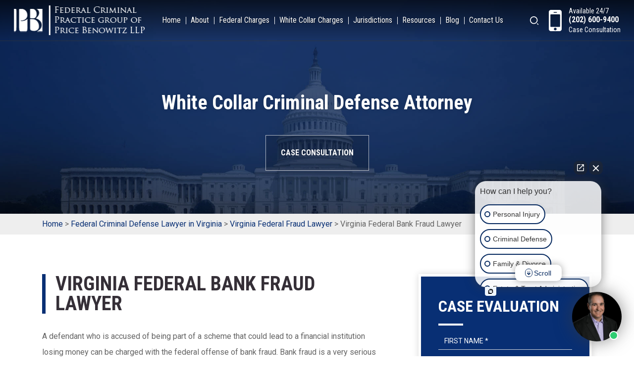

--- FILE ---
content_type: text/html; charset=UTF-8
request_url: https://whitecollarattorney.net/virginia-federal/fraud-lawyer/bank/
body_size: 19929
content:
<!doctype html>
<html lang="en-US" class="no-js">
    <head>
        <meta charset="utf-8">
        <meta name="google-site-verification" content="6gSagpcLWAyjRY49n73eu_w3vZdqX2Yw8VZP2pTELhM" />
                    
                <meta name="viewport" content="width=device-width, initial-scale=1, shrink-to-fit=no">
        <meta name="google-site-verification" content="339O6Ra_pc8r52KY28BunwlxdGcRg1BHu7AX3R2OyLo" />
        <link rel="pingback" href="https://whitecollarattorney.net/xmlrpc.php">
        <link href="https://cdnjs.cloudflare.com/ajax/libs/animate.css/3.5.2/animate.min.css" rel="stylesheet">
        <link href="https://maxcdn.bootstrapcdn.com/font-awesome/4.6.3/css/font-awesome.min.css" rel="stylesheet">
        <!--[if lt IE 9]>
             <script src="https://whitecollarattorney.net/wp-content/themes/whitecollar/js/html5.js"></script>
             <script src="https://whitecollarattorney.net/wp-content/themes/whitecollar/js/respond.min.js"></script>
        <![endif]--> 
        <style>
    .home-main-banner{
        background: url(https://whitecollarattorney.net/wp-content/uploads/2020/01/Untitled-2banner1-2.jpg)
    }
            .home-video-wrapper{
            background: url(https://whitecollarattorney.net/wp-content/uploads/2019/12/dave-benowitz_white-collar.png);
        }
                .review-result-section{
            background: url(https://whitecollarattorney.net/wp-content/uploads/2019/12/testimonials-.jpg)
        }
                .logo-col-section:before{
            background: url(https://whitecollarattorney.net/wp-content/uploads/2019/12/img.jpg)
        }
                .pre-footer-contact{
            background: url(https://whitecollarattorney.net/wp-content/themes/whitecollar/img/graphic-small.jpg) no-repeat;
        }
                .practice-areas {
            background: url(https://whitecollarattorney.net/wp-content/themes/whitecollar/img/graphic.jpg) no-repeat;
        }
        .location-listing-col{
        background: url(https://whitecollarattorney.net/wp-content/uploads/2019/12/img.jpg)
    }
    .page-inner-banner{
                    background: url(https://whitecollarattorney.net/wp-content/uploads/2020/01/Untitled-2banner1-1.jpg);
            }
    .single.single-post .inner-main-banner{
        background: url(https://whitecollarattorney.net/wp-content/uploads/2020/01/Untitled-2banner1.jpg) 
    }
    .team-detail-inner-banner{
        background: url(https://whitecollarattorney.net/wp-content/uploads/2020/01/Untitled-2banner1.jpg) 
    }

</style>
 <!--    <style>
        .page-inner-banner{
            background: url(/wp-content/uploads/2019/08/virgina-1.jpg) !important;
        }
    </style> -->


        
        <meta name='robots' content='index, follow, max-image-preview:large, max-snippet:-1, max-video-preview:-1' />

            <script data-no-defer="1" data-ezscrex="false" data-cfasync="false" data-pagespeed-no-defer data-cookieconsent="ignore">
                var ctPublicFunctions = {"_ajax_nonce":"04ebba58b4","_rest_nonce":"ec3522594e","_ajax_url":"\/wp-admin\/admin-ajax.php","_rest_url":"https:\/\/whitecollarattorney.net\/wp-json\/","data__cookies_type":"none","data__ajax_type":"rest","data__bot_detector_enabled":"0","data__frontend_data_log_enabled":1,"cookiePrefix":"","wprocket_detected":false,"host_url":"whitecollarattorney.net","text__ee_click_to_select":"Click to select the whole data","text__ee_original_email":"The complete one is","text__ee_got_it":"Got it","text__ee_blocked":"Blocked","text__ee_cannot_connect":"Cannot connect","text__ee_cannot_decode":"Can not decode email. Unknown reason","text__ee_email_decoder":"CleanTalk email decoder","text__ee_wait_for_decoding":"The magic is on the way!","text__ee_decoding_process":"Please wait a few seconds while we decode the contact data."}
            </script>
        
            <script data-no-defer="1" data-ezscrex="false" data-cfasync="false" data-pagespeed-no-defer data-cookieconsent="ignore">
                var ctPublic = {"_ajax_nonce":"04ebba58b4","settings__forms__check_internal":"0","settings__forms__check_external":"0","settings__forms__force_protection":0,"settings__forms__search_test":"0","settings__forms__wc_add_to_cart":"0","settings__data__bot_detector_enabled":"0","settings__sfw__anti_crawler":0,"blog_home":"https:\/\/whitecollarattorney.net\/","pixel__setting":"3","pixel__enabled":true,"pixel__url":"https:\/\/moderate11-v4.cleantalk.org\/pixel\/b0d1585969e09530a62f08f21890a2b0.gif","data__email_check_before_post":"1","data__email_check_exist_post":0,"data__cookies_type":"none","data__key_is_ok":true,"data__visible_fields_required":true,"wl_brandname":"Anti-Spam by CleanTalk","wl_brandname_short":"CleanTalk","ct_checkjs_key":"0e6e6a7c73f2da5e033451e96b3639dd49580430dffe6a225bb0bc9a8e71f773","emailEncoderPassKey":"b73c9742d6961e7ad7a94588c3676f93","bot_detector_forms_excluded":"W10=","advancedCacheExists":true,"varnishCacheExists":false,"wc_ajax_add_to_cart":false}
            </script>
        
<!-- Google Tag Manager for WordPress by gtm4wp.com -->
<script data-cfasync="false" data-pagespeed-no-defer>
	var gtm4wp_datalayer_name = "dataLayer";
	var dataLayer = dataLayer || [];
</script>
<!-- End Google Tag Manager for WordPress by gtm4wp.com -->
	<!-- This site is optimized with the Yoast SEO plugin v26.6 - https://yoast.com/wordpress/plugins/seo/ -->
	<title>Virginia Federal Bank Fraud Lawyer | Financial Institution Fraud</title>
	<meta name="description" content="Consult with a Virginia federal bank fraud lawyer today to discuss your case and determine how you should proceed." />
	<link rel="canonical" href="https://whitecollarattorney.net/virginia-federal/fraud-lawyer/bank/" />
	<meta property="og:locale" content="en_US" />
	<meta property="og:type" content="article" />
	<meta property="og:title" content="Virginia Federal Bank Fraud Lawyer | Financial Institution Fraud" />
	<meta property="og:description" content="Consult with a Virginia federal bank fraud lawyer today to discuss your case and determine how you should proceed." />
	<meta property="og:url" content="https://whitecollarattorney.net/virginia-federal/fraud-lawyer/bank/" />
	<meta property="og:site_name" content="Whitecollar Attorney" />
	<meta property="article:modified_time" content="2024-12-23T17:36:09+00:00" />
	<meta name="twitter:label1" content="Est. reading time" />
	<meta name="twitter:data1" content="3 minutes" />
	<!-- / Yoast SEO plugin. -->


<link rel='dns-prefetch' href='//fonts.googleapis.com' />
<link rel="alternate" title="oEmbed (JSON)" type="application/json+oembed" href="https://whitecollarattorney.net/wp-json/oembed/1.0/embed?url=https%3A%2F%2Fwhitecollarattorney.net%2Fvirginia-federal%2Ffraud-lawyer%2Fbank%2F" />
<link rel="alternate" title="oEmbed (XML)" type="text/xml+oembed" href="https://whitecollarattorney.net/wp-json/oembed/1.0/embed?url=https%3A%2F%2Fwhitecollarattorney.net%2Fvirginia-federal%2Ffraud-lawyer%2Fbank%2F&#038;format=xml" />
<style id='wp-img-auto-sizes-contain-inline-css' >
img:is([sizes=auto i],[sizes^="auto," i]){contain-intrinsic-size:3000px 1500px}
/*# sourceURL=wp-img-auto-sizes-contain-inline-css */
</style>
<style id='wp-block-library-inline-css' >
:root{--wp-block-synced-color:#7a00df;--wp-block-synced-color--rgb:122,0,223;--wp-bound-block-color:var(--wp-block-synced-color);--wp-editor-canvas-background:#ddd;--wp-admin-theme-color:#007cba;--wp-admin-theme-color--rgb:0,124,186;--wp-admin-theme-color-darker-10:#006ba1;--wp-admin-theme-color-darker-10--rgb:0,107,160.5;--wp-admin-theme-color-darker-20:#005a87;--wp-admin-theme-color-darker-20--rgb:0,90,135;--wp-admin-border-width-focus:2px}@media (min-resolution:192dpi){:root{--wp-admin-border-width-focus:1.5px}}.wp-element-button{cursor:pointer}:root .has-very-light-gray-background-color{background-color:#eee}:root .has-very-dark-gray-background-color{background-color:#313131}:root .has-very-light-gray-color{color:#eee}:root .has-very-dark-gray-color{color:#313131}:root .has-vivid-green-cyan-to-vivid-cyan-blue-gradient-background{background:linear-gradient(135deg,#00d084,#0693e3)}:root .has-purple-crush-gradient-background{background:linear-gradient(135deg,#34e2e4,#4721fb 50%,#ab1dfe)}:root .has-hazy-dawn-gradient-background{background:linear-gradient(135deg,#faaca8,#dad0ec)}:root .has-subdued-olive-gradient-background{background:linear-gradient(135deg,#fafae1,#67a671)}:root .has-atomic-cream-gradient-background{background:linear-gradient(135deg,#fdd79a,#004a59)}:root .has-nightshade-gradient-background{background:linear-gradient(135deg,#330968,#31cdcf)}:root .has-midnight-gradient-background{background:linear-gradient(135deg,#020381,#2874fc)}:root{--wp--preset--font-size--normal:16px;--wp--preset--font-size--huge:42px}.has-regular-font-size{font-size:1em}.has-larger-font-size{font-size:2.625em}.has-normal-font-size{font-size:var(--wp--preset--font-size--normal)}.has-huge-font-size{font-size:var(--wp--preset--font-size--huge)}.has-text-align-center{text-align:center}.has-text-align-left{text-align:left}.has-text-align-right{text-align:right}.has-fit-text{white-space:nowrap!important}#end-resizable-editor-section{display:none}.aligncenter{clear:both}.items-justified-left{justify-content:flex-start}.items-justified-center{justify-content:center}.items-justified-right{justify-content:flex-end}.items-justified-space-between{justify-content:space-between}.screen-reader-text{border:0;clip-path:inset(50%);height:1px;margin:-1px;overflow:hidden;padding:0;position:absolute;width:1px;word-wrap:normal!important}.screen-reader-text:focus{background-color:#ddd;clip-path:none;color:#444;display:block;font-size:1em;height:auto;left:5px;line-height:normal;padding:15px 23px 14px;text-decoration:none;top:5px;width:auto;z-index:100000}html :where(.has-border-color){border-style:solid}html :where([style*=border-top-color]){border-top-style:solid}html :where([style*=border-right-color]){border-right-style:solid}html :where([style*=border-bottom-color]){border-bottom-style:solid}html :where([style*=border-left-color]){border-left-style:solid}html :where([style*=border-width]){border-style:solid}html :where([style*=border-top-width]){border-top-style:solid}html :where([style*=border-right-width]){border-right-style:solid}html :where([style*=border-bottom-width]){border-bottom-style:solid}html :where([style*=border-left-width]){border-left-style:solid}html :where(img[class*=wp-image-]){height:auto;max-width:100%}:where(figure){margin:0 0 1em}html :where(.is-position-sticky){--wp-admin--admin-bar--position-offset:var(--wp-admin--admin-bar--height,0px)}@media screen and (max-width:600px){html :where(.is-position-sticky){--wp-admin--admin-bar--position-offset:0px}}

/*# sourceURL=wp-block-library-inline-css */
</style><style id='global-styles-inline-css' >
:root{--wp--preset--aspect-ratio--square: 1;--wp--preset--aspect-ratio--4-3: 4/3;--wp--preset--aspect-ratio--3-4: 3/4;--wp--preset--aspect-ratio--3-2: 3/2;--wp--preset--aspect-ratio--2-3: 2/3;--wp--preset--aspect-ratio--16-9: 16/9;--wp--preset--aspect-ratio--9-16: 9/16;--wp--preset--color--black: #000000;--wp--preset--color--cyan-bluish-gray: #abb8c3;--wp--preset--color--white: #ffffff;--wp--preset--color--pale-pink: #f78da7;--wp--preset--color--vivid-red: #cf2e2e;--wp--preset--color--luminous-vivid-orange: #ff6900;--wp--preset--color--luminous-vivid-amber: #fcb900;--wp--preset--color--light-green-cyan: #7bdcb5;--wp--preset--color--vivid-green-cyan: #00d084;--wp--preset--color--pale-cyan-blue: #8ed1fc;--wp--preset--color--vivid-cyan-blue: #0693e3;--wp--preset--color--vivid-purple: #9b51e0;--wp--preset--gradient--vivid-cyan-blue-to-vivid-purple: linear-gradient(135deg,rgb(6,147,227) 0%,rgb(155,81,224) 100%);--wp--preset--gradient--light-green-cyan-to-vivid-green-cyan: linear-gradient(135deg,rgb(122,220,180) 0%,rgb(0,208,130) 100%);--wp--preset--gradient--luminous-vivid-amber-to-luminous-vivid-orange: linear-gradient(135deg,rgb(252,185,0) 0%,rgb(255,105,0) 100%);--wp--preset--gradient--luminous-vivid-orange-to-vivid-red: linear-gradient(135deg,rgb(255,105,0) 0%,rgb(207,46,46) 100%);--wp--preset--gradient--very-light-gray-to-cyan-bluish-gray: linear-gradient(135deg,rgb(238,238,238) 0%,rgb(169,184,195) 100%);--wp--preset--gradient--cool-to-warm-spectrum: linear-gradient(135deg,rgb(74,234,220) 0%,rgb(151,120,209) 20%,rgb(207,42,186) 40%,rgb(238,44,130) 60%,rgb(251,105,98) 80%,rgb(254,248,76) 100%);--wp--preset--gradient--blush-light-purple: linear-gradient(135deg,rgb(255,206,236) 0%,rgb(152,150,240) 100%);--wp--preset--gradient--blush-bordeaux: linear-gradient(135deg,rgb(254,205,165) 0%,rgb(254,45,45) 50%,rgb(107,0,62) 100%);--wp--preset--gradient--luminous-dusk: linear-gradient(135deg,rgb(255,203,112) 0%,rgb(199,81,192) 50%,rgb(65,88,208) 100%);--wp--preset--gradient--pale-ocean: linear-gradient(135deg,rgb(255,245,203) 0%,rgb(182,227,212) 50%,rgb(51,167,181) 100%);--wp--preset--gradient--electric-grass: linear-gradient(135deg,rgb(202,248,128) 0%,rgb(113,206,126) 100%);--wp--preset--gradient--midnight: linear-gradient(135deg,rgb(2,3,129) 0%,rgb(40,116,252) 100%);--wp--preset--font-size--small: 13px;--wp--preset--font-size--medium: 20px;--wp--preset--font-size--large: 36px;--wp--preset--font-size--x-large: 42px;--wp--preset--spacing--20: 0.44rem;--wp--preset--spacing--30: 0.67rem;--wp--preset--spacing--40: 1rem;--wp--preset--spacing--50: 1.5rem;--wp--preset--spacing--60: 2.25rem;--wp--preset--spacing--70: 3.38rem;--wp--preset--spacing--80: 5.06rem;--wp--preset--shadow--natural: 6px 6px 9px rgba(0, 0, 0, 0.2);--wp--preset--shadow--deep: 12px 12px 50px rgba(0, 0, 0, 0.4);--wp--preset--shadow--sharp: 6px 6px 0px rgba(0, 0, 0, 0.2);--wp--preset--shadow--outlined: 6px 6px 0px -3px rgb(255, 255, 255), 6px 6px rgb(0, 0, 0);--wp--preset--shadow--crisp: 6px 6px 0px rgb(0, 0, 0);}:where(.is-layout-flex){gap: 0.5em;}:where(.is-layout-grid){gap: 0.5em;}body .is-layout-flex{display: flex;}.is-layout-flex{flex-wrap: wrap;align-items: center;}.is-layout-flex > :is(*, div){margin: 0;}body .is-layout-grid{display: grid;}.is-layout-grid > :is(*, div){margin: 0;}:where(.wp-block-columns.is-layout-flex){gap: 2em;}:where(.wp-block-columns.is-layout-grid){gap: 2em;}:where(.wp-block-post-template.is-layout-flex){gap: 1.25em;}:where(.wp-block-post-template.is-layout-grid){gap: 1.25em;}.has-black-color{color: var(--wp--preset--color--black) !important;}.has-cyan-bluish-gray-color{color: var(--wp--preset--color--cyan-bluish-gray) !important;}.has-white-color{color: var(--wp--preset--color--white) !important;}.has-pale-pink-color{color: var(--wp--preset--color--pale-pink) !important;}.has-vivid-red-color{color: var(--wp--preset--color--vivid-red) !important;}.has-luminous-vivid-orange-color{color: var(--wp--preset--color--luminous-vivid-orange) !important;}.has-luminous-vivid-amber-color{color: var(--wp--preset--color--luminous-vivid-amber) !important;}.has-light-green-cyan-color{color: var(--wp--preset--color--light-green-cyan) !important;}.has-vivid-green-cyan-color{color: var(--wp--preset--color--vivid-green-cyan) !important;}.has-pale-cyan-blue-color{color: var(--wp--preset--color--pale-cyan-blue) !important;}.has-vivid-cyan-blue-color{color: var(--wp--preset--color--vivid-cyan-blue) !important;}.has-vivid-purple-color{color: var(--wp--preset--color--vivid-purple) !important;}.has-black-background-color{background-color: var(--wp--preset--color--black) !important;}.has-cyan-bluish-gray-background-color{background-color: var(--wp--preset--color--cyan-bluish-gray) !important;}.has-white-background-color{background-color: var(--wp--preset--color--white) !important;}.has-pale-pink-background-color{background-color: var(--wp--preset--color--pale-pink) !important;}.has-vivid-red-background-color{background-color: var(--wp--preset--color--vivid-red) !important;}.has-luminous-vivid-orange-background-color{background-color: var(--wp--preset--color--luminous-vivid-orange) !important;}.has-luminous-vivid-amber-background-color{background-color: var(--wp--preset--color--luminous-vivid-amber) !important;}.has-light-green-cyan-background-color{background-color: var(--wp--preset--color--light-green-cyan) !important;}.has-vivid-green-cyan-background-color{background-color: var(--wp--preset--color--vivid-green-cyan) !important;}.has-pale-cyan-blue-background-color{background-color: var(--wp--preset--color--pale-cyan-blue) !important;}.has-vivid-cyan-blue-background-color{background-color: var(--wp--preset--color--vivid-cyan-blue) !important;}.has-vivid-purple-background-color{background-color: var(--wp--preset--color--vivid-purple) !important;}.has-black-border-color{border-color: var(--wp--preset--color--black) !important;}.has-cyan-bluish-gray-border-color{border-color: var(--wp--preset--color--cyan-bluish-gray) !important;}.has-white-border-color{border-color: var(--wp--preset--color--white) !important;}.has-pale-pink-border-color{border-color: var(--wp--preset--color--pale-pink) !important;}.has-vivid-red-border-color{border-color: var(--wp--preset--color--vivid-red) !important;}.has-luminous-vivid-orange-border-color{border-color: var(--wp--preset--color--luminous-vivid-orange) !important;}.has-luminous-vivid-amber-border-color{border-color: var(--wp--preset--color--luminous-vivid-amber) !important;}.has-light-green-cyan-border-color{border-color: var(--wp--preset--color--light-green-cyan) !important;}.has-vivid-green-cyan-border-color{border-color: var(--wp--preset--color--vivid-green-cyan) !important;}.has-pale-cyan-blue-border-color{border-color: var(--wp--preset--color--pale-cyan-blue) !important;}.has-vivid-cyan-blue-border-color{border-color: var(--wp--preset--color--vivid-cyan-blue) !important;}.has-vivid-purple-border-color{border-color: var(--wp--preset--color--vivid-purple) !important;}.has-vivid-cyan-blue-to-vivid-purple-gradient-background{background: var(--wp--preset--gradient--vivid-cyan-blue-to-vivid-purple) !important;}.has-light-green-cyan-to-vivid-green-cyan-gradient-background{background: var(--wp--preset--gradient--light-green-cyan-to-vivid-green-cyan) !important;}.has-luminous-vivid-amber-to-luminous-vivid-orange-gradient-background{background: var(--wp--preset--gradient--luminous-vivid-amber-to-luminous-vivid-orange) !important;}.has-luminous-vivid-orange-to-vivid-red-gradient-background{background: var(--wp--preset--gradient--luminous-vivid-orange-to-vivid-red) !important;}.has-very-light-gray-to-cyan-bluish-gray-gradient-background{background: var(--wp--preset--gradient--very-light-gray-to-cyan-bluish-gray) !important;}.has-cool-to-warm-spectrum-gradient-background{background: var(--wp--preset--gradient--cool-to-warm-spectrum) !important;}.has-blush-light-purple-gradient-background{background: var(--wp--preset--gradient--blush-light-purple) !important;}.has-blush-bordeaux-gradient-background{background: var(--wp--preset--gradient--blush-bordeaux) !important;}.has-luminous-dusk-gradient-background{background: var(--wp--preset--gradient--luminous-dusk) !important;}.has-pale-ocean-gradient-background{background: var(--wp--preset--gradient--pale-ocean) !important;}.has-electric-grass-gradient-background{background: var(--wp--preset--gradient--electric-grass) !important;}.has-midnight-gradient-background{background: var(--wp--preset--gradient--midnight) !important;}.has-small-font-size{font-size: var(--wp--preset--font-size--small) !important;}.has-medium-font-size{font-size: var(--wp--preset--font-size--medium) !important;}.has-large-font-size{font-size: var(--wp--preset--font-size--large) !important;}.has-x-large-font-size{font-size: var(--wp--preset--font-size--x-large) !important;}
/*# sourceURL=global-styles-inline-css */
</style>

<style id='classic-theme-styles-inline-css' >
/*! This file is auto-generated */
.wp-block-button__link{color:#fff;background-color:#32373c;border-radius:9999px;box-shadow:none;text-decoration:none;padding:calc(.667em + 2px) calc(1.333em + 2px);font-size:1.125em}.wp-block-file__button{background:#32373c;color:#fff;text-decoration:none}
/*# sourceURL=/wp-includes/css/classic-themes.min.css */
</style>
<style id='responsive-menu-inline-css' >
/** This file is major component of this plugin so please don't try to edit here. */
#rmp_menu_trigger-4704 {
  width: 55px;
  height: 55px;
  position: fixed;
  top: 15px;
  border-radius: 5px;
  display: none;
  text-decoration: none;
  right: 5%;
  background: #000000;
  transition: transform 0.5s, background-color 0.5s;
}
#rmp_menu_trigger-4704:hover, #rmp_menu_trigger-4704:focus {
  background: #000000;
  text-decoration: unset;
}
#rmp_menu_trigger-4704.is-active {
  background: #000000;
}
#rmp_menu_trigger-4704 .rmp-trigger-box {
  width: 25px;
  color: #ffffff;
}
#rmp_menu_trigger-4704 .rmp-trigger-icon-active, #rmp_menu_trigger-4704 .rmp-trigger-text-open {
  display: none;
}
#rmp_menu_trigger-4704.is-active .rmp-trigger-icon-active, #rmp_menu_trigger-4704.is-active .rmp-trigger-text-open {
  display: inline;
}
#rmp_menu_trigger-4704.is-active .rmp-trigger-icon-inactive, #rmp_menu_trigger-4704.is-active .rmp-trigger-text {
  display: none;
}
#rmp_menu_trigger-4704 .rmp-trigger-label {
  color: #ffffff;
  pointer-events: none;
  line-height: 13px;
  font-family: inherit;
  font-size: 14px;
  display: inline;
  text-transform: inherit;
}
#rmp_menu_trigger-4704 .rmp-trigger-label.rmp-trigger-label-top {
  display: block;
  margin-bottom: 12px;
}
#rmp_menu_trigger-4704 .rmp-trigger-label.rmp-trigger-label-bottom {
  display: block;
  margin-top: 12px;
}
#rmp_menu_trigger-4704 .responsive-menu-pro-inner {
  display: block;
}
#rmp_menu_trigger-4704 .rmp-trigger-icon-inactive .rmp-font-icon {
  color: #ffffff;
}
#rmp_menu_trigger-4704 .responsive-menu-pro-inner, #rmp_menu_trigger-4704 .responsive-menu-pro-inner::before, #rmp_menu_trigger-4704 .responsive-menu-pro-inner::after {
  width: 25px;
  height: 3px;
  background-color: #ffffff;
  border-radius: 4px;
  position: absolute;
}
#rmp_menu_trigger-4704 .rmp-trigger-icon-active .rmp-font-icon {
  color: #ffffff;
}
#rmp_menu_trigger-4704.is-active .responsive-menu-pro-inner, #rmp_menu_trigger-4704.is-active .responsive-menu-pro-inner::before, #rmp_menu_trigger-4704.is-active .responsive-menu-pro-inner::after {
  background-color: #ffffff;
}
#rmp_menu_trigger-4704:hover .rmp-trigger-icon-inactive .rmp-font-icon {
  color: #ffffff;
}
#rmp_menu_trigger-4704:not(.is-active):hover .responsive-menu-pro-inner, #rmp_menu_trigger-4704:not(.is-active):hover .responsive-menu-pro-inner::before, #rmp_menu_trigger-4704:not(.is-active):hover .responsive-menu-pro-inner::after {
  background-color: #ffffff;
}
#rmp_menu_trigger-4704 .responsive-menu-pro-inner::before {
  top: 10px;
}
#rmp_menu_trigger-4704 .responsive-menu-pro-inner::after {
  bottom: 10px;
}
#rmp_menu_trigger-4704.is-active .responsive-menu-pro-inner::after {
  bottom: 0;
}
/* Hamburger menu styling */
@media screen and (max-width: 991px) {
  /** Menu Title Style */
  /** Menu Additional Content Style */
  #rmp_menu_trigger-4704 {
    display: block;
  }
  #rmp-container-4704 {
    position: fixed;
    top: 0;
    margin: 0;
    transition: transform 0.5s;
    overflow: auto;
    display: block;
    width: 75%;
    background-color: #212121;
    background-image: url("");
    height: 100%;
    left: 0;
    padding-top: 0px;
    padding-left: 0px;
    padding-bottom: 0px;
    padding-right: 0px;
  }
  #rmp-menu-wrap-4704 {
    padding-top: 0px;
    padding-left: 0px;
    padding-bottom: 0px;
    padding-right: 0px;
    background-color: #212121;
  }
  #rmp-menu-wrap-4704 .rmp-menu, #rmp-menu-wrap-4704 .rmp-submenu {
    width: 100%;
    box-sizing: border-box;
    margin: 0;
    padding: 0;
  }
  #rmp-menu-wrap-4704 .rmp-submenu-depth-1 .rmp-menu-item-link {
    padding-left: 10%;
  }
  #rmp-menu-wrap-4704 .rmp-submenu-depth-2 .rmp-menu-item-link {
    padding-left: 15%;
  }
  #rmp-menu-wrap-4704 .rmp-submenu-depth-3 .rmp-menu-item-link {
    padding-left: 20%;
  }
  #rmp-menu-wrap-4704 .rmp-submenu-depth-4 .rmp-menu-item-link {
    padding-left: 25%;
  }
  #rmp-menu-wrap-4704 .rmp-submenu.rmp-submenu-open {
    display: block;
  }
  #rmp-menu-wrap-4704 .rmp-menu-item {
    width: 100%;
    list-style: none;
    margin: 0;
  }
  #rmp-menu-wrap-4704 .rmp-menu-item-link {
    height: 40px;
    line-height: 40px;
    font-size: 13px;
    border-bottom: 1px solid #212121;
    font-family: inherit;
    color: #ffffff;
    text-align: left;
    background-color: #212121;
    font-weight: normal;
    letter-spacing: 0px;
    display: block;
    box-sizing: border-box;
    width: 100%;
    text-decoration: none;
    position: relative;
    overflow: hidden;
    transition: background-color 0.5s, border-color 0.5s, 0.5s;
    padding: 0 5%;
    padding-right: 50px;
  }
  #rmp-menu-wrap-4704 .rmp-menu-item-link:after, #rmp-menu-wrap-4704 .rmp-menu-item-link:before {
    display: none;
  }
  #rmp-menu-wrap-4704 .rmp-menu-item-link:hover, #rmp-menu-wrap-4704 .rmp-menu-item-link:focus {
    color: #ffffff;
    border-color: #212121;
    background-color: #3f3f3f;
  }
  #rmp-menu-wrap-4704 .rmp-menu-item-link:focus {
    outline: none;
    border-color: unset;
    box-shadow: unset;
  }
  #rmp-menu-wrap-4704 .rmp-menu-item-link .rmp-font-icon {
    height: 40px;
    line-height: 40px;
    margin-right: 10px;
    font-size: 13px;
  }
  #rmp-menu-wrap-4704 .rmp-menu-current-item .rmp-menu-item-link {
    color: #ffffff;
    border-color: #212121;
    background-color: #212121;
  }
  #rmp-menu-wrap-4704 .rmp-menu-current-item .rmp-menu-item-link:hover, #rmp-menu-wrap-4704 .rmp-menu-current-item .rmp-menu-item-link:focus {
    color: #ffffff;
    border-color: #3f3f3f;
    background-color: #3f3f3f;
  }
  #rmp-menu-wrap-4704 .rmp-menu-subarrow {
    position: absolute;
    top: 0;
    bottom: 0;
    text-align: center;
    overflow: hidden;
    background-size: cover;
    overflow: hidden;
    right: 0;
    border-left-style: solid;
    border-left-color: #212121;
    border-left-width: 1px;
    height: 39px;
    width: 40px;
    color: #ffffff;
    background-color: #212121;
  }
  #rmp-menu-wrap-4704 .rmp-menu-subarrow svg {
    fill: #ffffff;
  }
  #rmp-menu-wrap-4704 .rmp-menu-subarrow:hover {
    color: #ffffff;
    border-color: #3f3f3f;
    background-color: #3f3f3f;
  }
  #rmp-menu-wrap-4704 .rmp-menu-subarrow:hover svg {
    fill: #ffffff;
  }
  #rmp-menu-wrap-4704 .rmp-menu-subarrow .rmp-font-icon {
    margin-right: unset;
  }
  #rmp-menu-wrap-4704 .rmp-menu-subarrow * {
    vertical-align: middle;
    line-height: 39px;
  }
  #rmp-menu-wrap-4704 .rmp-menu-subarrow-active {
    display: block;
    background-size: cover;
    color: #ffffff;
    border-color: #212121;
    background-color: #212121;
  }
  #rmp-menu-wrap-4704 .rmp-menu-subarrow-active svg {
    fill: #ffffff;
  }
  #rmp-menu-wrap-4704 .rmp-menu-subarrow-active:hover {
    color: #ffffff;
    border-color: #3f3f3f;
    background-color: #3f3f3f;
  }
  #rmp-menu-wrap-4704 .rmp-menu-subarrow-active:hover svg {
    fill: #ffffff;
  }
  #rmp-menu-wrap-4704 .rmp-submenu {
    display: none;
  }
  #rmp-menu-wrap-4704 .rmp-submenu .rmp-menu-item-link {
    height: 40px;
    line-height: 40px;
    letter-spacing: 0px;
    font-size: 13px;
    border-bottom: 1px solid #212121;
    font-family: inherit;
    font-weight: normal;
    color: #ffffff;
    text-align: left;
    background-color: #212121;
  }
  #rmp-menu-wrap-4704 .rmp-submenu .rmp-menu-item-link:hover, #rmp-menu-wrap-4704 .rmp-submenu .rmp-menu-item-link:focus {
    color: #ffffff;
    border-color: #212121;
    background-color: #3f3f3f;
  }
  #rmp-menu-wrap-4704 .rmp-submenu .rmp-menu-current-item .rmp-menu-item-link {
    color: #ffffff;
    border-color: #212121;
    background-color: #212121;
  }
  #rmp-menu-wrap-4704 .rmp-submenu .rmp-menu-current-item .rmp-menu-item-link:hover, #rmp-menu-wrap-4704 .rmp-submenu .rmp-menu-current-item .rmp-menu-item-link:focus {
    color: #ffffff;
    border-color: #3f3f3f;
    background-color: #3f3f3f;
  }
  #rmp-menu-wrap-4704 .rmp-submenu .rmp-menu-subarrow {
    right: 0;
    border-right: unset;
    border-left-style: solid;
    border-left-color: #212121;
    border-left-width: 1px;
    height: 39px;
    line-height: 39px;
    width: 40px;
    color: #ffffff;
    background-color: #212121;
  }
  #rmp-menu-wrap-4704 .rmp-submenu .rmp-menu-subarrow:hover {
    color: #ffffff;
    border-color: #3f3f3f;
    background-color: #3f3f3f;
  }
  #rmp-menu-wrap-4704 .rmp-submenu .rmp-menu-subarrow-active {
    color: #ffffff;
    border-color: #212121;
    background-color: #212121;
  }
  #rmp-menu-wrap-4704 .rmp-submenu .rmp-menu-subarrow-active:hover {
    color: #ffffff;
    border-color: #3f3f3f;
    background-color: #3f3f3f;
  }
  #rmp-menu-wrap-4704 .rmp-menu-item-description {
    margin: 0;
    padding: 5px 5%;
    opacity: 0.8;
    color: #ffffff;
  }
  #rmp-search-box-4704 {
    display: block;
    padding-top: 0px;
    padding-left: 5%;
    padding-bottom: 0px;
    padding-right: 5%;
  }
  #rmp-search-box-4704 .rmp-search-form {
    margin: 0;
  }
  #rmp-search-box-4704 .rmp-search-box {
    background: #ffffff;
    border: 1px solid #dadada;
    color: #333333;
    width: 100%;
    padding: 0 5%;
    border-radius: 30px;
    height: 45px;
    -webkit-appearance: none;
  }
  #rmp-search-box-4704 .rmp-search-box::placeholder {
    color: #c7c7cd;
  }
  #rmp-search-box-4704 .rmp-search-box:focus {
    background-color: #ffffff;
    outline: 2px solid #dadada;
    color: #333333;
  }
  #rmp-menu-title-4704 {
    background-color: #212121;
    color: #ffffff;
    text-align: left;
    font-size: 13px;
    padding-top: 10%;
    padding-left: 5%;
    padding-bottom: 0%;
    padding-right: 5%;
    font-weight: 400;
    transition: background-color 0.5s, border-color 0.5s, color 0.5s;
  }
  #rmp-menu-title-4704:hover {
    background-color: #212121;
    color: #ffffff;
  }
  #rmp-menu-title-4704 > .rmp-menu-title-link {
    color: #ffffff;
    width: 100%;
    background-color: unset;
    text-decoration: none;
  }
  #rmp-menu-title-4704 > .rmp-menu-title-link:hover {
    color: #ffffff;
  }
  #rmp-menu-title-4704 .rmp-font-icon {
    font-size: 13px;
  }
  #rmp-menu-additional-content-4704 {
    padding-top: 0px;
    padding-left: 5%;
    padding-bottom: 0px;
    padding-right: 5%;
    color: #ffffff;
    text-align: center;
    font-size: 16px;
  }
}
/**
This file contents common styling of menus.
*/
.rmp-container {
  display: none;
  visibility: visible;
  padding: 0px 0px 0px 0px;
  z-index: 99998;
  transition: all 0.3s;
  /** Scrolling bar in menu setting box **/
}
.rmp-container.rmp-fade-top, .rmp-container.rmp-fade-left, .rmp-container.rmp-fade-right, .rmp-container.rmp-fade-bottom {
  display: none;
}
.rmp-container.rmp-slide-left, .rmp-container.rmp-push-left {
  transform: translateX(-100%);
  -ms-transform: translateX(-100%);
  -webkit-transform: translateX(-100%);
  -moz-transform: translateX(-100%);
}
.rmp-container.rmp-slide-left.rmp-menu-open, .rmp-container.rmp-push-left.rmp-menu-open {
  transform: translateX(0);
  -ms-transform: translateX(0);
  -webkit-transform: translateX(0);
  -moz-transform: translateX(0);
}
.rmp-container.rmp-slide-right, .rmp-container.rmp-push-right {
  transform: translateX(100%);
  -ms-transform: translateX(100%);
  -webkit-transform: translateX(100%);
  -moz-transform: translateX(100%);
}
.rmp-container.rmp-slide-right.rmp-menu-open, .rmp-container.rmp-push-right.rmp-menu-open {
  transform: translateX(0);
  -ms-transform: translateX(0);
  -webkit-transform: translateX(0);
  -moz-transform: translateX(0);
}
.rmp-container.rmp-slide-top, .rmp-container.rmp-push-top {
  transform: translateY(-100%);
  -ms-transform: translateY(-100%);
  -webkit-transform: translateY(-100%);
  -moz-transform: translateY(-100%);
}
.rmp-container.rmp-slide-top.rmp-menu-open, .rmp-container.rmp-push-top.rmp-menu-open {
  transform: translateY(0);
  -ms-transform: translateY(0);
  -webkit-transform: translateY(0);
  -moz-transform: translateY(0);
}
.rmp-container.rmp-slide-bottom, .rmp-container.rmp-push-bottom {
  transform: translateY(100%);
  -ms-transform: translateY(100%);
  -webkit-transform: translateY(100%);
  -moz-transform: translateY(100%);
}
.rmp-container.rmp-slide-bottom.rmp-menu-open, .rmp-container.rmp-push-bottom.rmp-menu-open {
  transform: translateX(0);
  -ms-transform: translateX(0);
  -webkit-transform: translateX(0);
  -moz-transform: translateX(0);
}
.rmp-container::-webkit-scrollbar {
  width: 0px;
}
.rmp-container ::-webkit-scrollbar-track {
  box-shadow: inset 0 0 5px transparent;
}
.rmp-container ::-webkit-scrollbar-thumb {
  background: transparent;
}
.rmp-container ::-webkit-scrollbar-thumb:hover {
  background: transparent;
}
.rmp-container .rmp-menu-wrap .rmp-menu {
  transition: none;
  border-radius: 0;
  box-shadow: none;
  background: none;
  border: 0;
  bottom: auto;
  box-sizing: border-box;
  clip: auto;
  color: #666;
  display: block;
  float: none;
  font-family: inherit;
  font-size: 14px;
  height: auto;
  left: auto;
  line-height: 1.7;
  list-style-type: none;
  margin: 0;
  min-height: auto;
  max-height: none;
  opacity: 1;
  outline: none;
  overflow: visible;
  padding: 0;
  position: relative;
  pointer-events: auto;
  right: auto;
  text-align: left;
  text-decoration: none;
  text-indent: 0;
  text-transform: none;
  transform: none;
  top: auto;
  visibility: inherit;
  width: auto;
  word-wrap: break-word;
  white-space: normal;
}
.rmp-container .rmp-menu-additional-content {
  display: block;
  word-break: break-word;
}
.rmp-container .rmp-menu-title {
  display: flex;
  flex-direction: column;
}
.rmp-container .rmp-menu-title .rmp-menu-title-image {
  max-width: 100%;
  margin-bottom: 15px;
  display: block;
  margin: auto;
  margin-bottom: 15px;
}
button.rmp_menu_trigger {
  z-index: 999999;
  overflow: hidden;
  outline: none;
  border: 0;
  display: none;
  margin: 0;
  transition: transform 0.5s, background-color 0.5s;
  padding: 0;
}
button.rmp_menu_trigger .responsive-menu-pro-inner::before, button.rmp_menu_trigger .responsive-menu-pro-inner::after {
  content: "";
  display: block;
}
button.rmp_menu_trigger .responsive-menu-pro-inner::before {
  top: 10px;
}
button.rmp_menu_trigger .responsive-menu-pro-inner::after {
  bottom: 10px;
}
button.rmp_menu_trigger .rmp-trigger-box {
  width: 40px;
  display: inline-block;
  position: relative;
  pointer-events: none;
  vertical-align: super;
}
/*  Menu Trigger Boring Animation */
.rmp-menu-trigger-boring .responsive-menu-pro-inner {
  transition-property: none;
}
.rmp-menu-trigger-boring .responsive-menu-pro-inner::after, .rmp-menu-trigger-boring .responsive-menu-pro-inner::before {
  transition-property: none;
}
.rmp-menu-trigger-boring.is-active .responsive-menu-pro-inner {
  transform: rotate(45deg);
}
.rmp-menu-trigger-boring.is-active .responsive-menu-pro-inner:before {
  top: 0;
  opacity: 0;
}
.rmp-menu-trigger-boring.is-active .responsive-menu-pro-inner:after {
  bottom: 0;
  transform: rotate(-90deg);
}

/*# sourceURL=responsive-menu-inline-css */
</style>
<link rel='stylesheet' id='wpo_min-header-0-css' href='https://whitecollarattorney.net/wp-content/cache/wpo-minify/1766484910/assets/wpo-minify-header-1e005370.min.css'  media='all' />
<script type="text/javascript" id="wpo_min-header-0-js-extra">
/* <![CDATA[ */
var loadmore_blog = {"blog_ajax_url_post":"https://whitecollarattorney.net/wp-admin/admin-ajax.php","blog_current_page":"1","blog_max_num_pages":"8"};
var rmp_menu = {"ajaxURL":"https://whitecollarattorney.net/wp-admin/admin-ajax.php","wp_nonce":"bbfd3d74f5","menu":[{"menu_theme":null,"theme_type":"default","theme_location_menu":"","submenu_submenu_arrow_width":"40","submenu_submenu_arrow_width_unit":"px","submenu_submenu_arrow_height":"39","submenu_submenu_arrow_height_unit":"px","submenu_arrow_position":"right","submenu_sub_arrow_background_colour":"#212121","submenu_sub_arrow_background_hover_colour":"#3f3f3f","submenu_sub_arrow_background_colour_active":"#212121","submenu_sub_arrow_background_hover_colour_active":"#3f3f3f","submenu_sub_arrow_border_width":"1","submenu_sub_arrow_border_width_unit":"px","submenu_sub_arrow_border_colour":"#212121","submenu_sub_arrow_border_hover_colour":"#3f3f3f","submenu_sub_arrow_border_colour_active":"#212121","submenu_sub_arrow_border_hover_colour_active":"#3f3f3f","submenu_sub_arrow_shape_colour":"#ffffff","submenu_sub_arrow_shape_hover_colour":"#ffffff","submenu_sub_arrow_shape_colour_active":"#ffffff","submenu_sub_arrow_shape_hover_colour_active":"#ffffff","use_header_bar":"off","header_bar_items_order":"{\"logo\":\"on\",\"title\":\"on\",\"search\":\"on\",\"html content\":\"on\"}","header_bar_title":"","header_bar_html_content":"","header_bar_logo":"","header_bar_logo_link":"","header_bar_logo_width":"","header_bar_logo_width_unit":"%","header_bar_logo_height":"","header_bar_logo_height_unit":"px","header_bar_height":"80","header_bar_height_unit":"px","header_bar_padding":{"top":"0px","right":"5%","bottom":"0px","left":"5%"},"header_bar_font":"","header_bar_font_size":"14","header_bar_font_size_unit":"px","header_bar_text_color":"#ffffff","header_bar_background_color":"#ffffff","header_bar_breakpoint":"800","header_bar_position_type":"fixed","header_bar_adjust_page":null,"header_bar_scroll_enable":"off","header_bar_scroll_background_color":"#36bdf6","mobile_breakpoint":"600","tablet_breakpoint":"991","transition_speed":"0.5","sub_menu_speed":"0.2","show_menu_on_page_load":"","menu_disable_scrolling":"off","menu_overlay":"off","menu_overlay_colour":"rgba(0, 0, 0, 0.7)","desktop_menu_width":"","desktop_menu_width_unit":"%","desktop_menu_positioning":"fixed","desktop_menu_side":"","desktop_menu_to_hide":"","use_current_theme_location":"off","mega_menu":{"225":"off","227":"off","229":"off","228":"off","226":"off"},"desktop_submenu_open_animation":"","desktop_submenu_open_animation_speed":"0ms","desktop_submenu_open_on_click":"","desktop_menu_hide_and_show":"","menu_name":"Default Menu","menu_to_use":"main-menu","different_menu_for_mobile":"off","menu_to_use_in_mobile":"main-menu","use_mobile_menu":"on","use_tablet_menu":"on","use_desktop_menu":"","menu_display_on":"all-pages","menu_to_hide":"","submenu_descriptions_on":"","custom_walker":"","menu_background_colour":"#212121","menu_depth":"5","smooth_scroll_on":"off","smooth_scroll_speed":"500","menu_font_icons":[],"menu_links_height":"40","menu_links_height_unit":"px","menu_links_line_height":"40","menu_links_line_height_unit":"px","menu_depth_0":"5","menu_depth_0_unit":"%","menu_font_size":"13","menu_font_size_unit":"px","menu_font":"","menu_font_weight":"normal","menu_text_alignment":"left","menu_text_letter_spacing":"","menu_word_wrap":"off","menu_link_colour":"#ffffff","menu_link_hover_colour":"#ffffff","menu_current_link_colour":"#ffffff","menu_current_link_hover_colour":"#ffffff","menu_item_background_colour":"#212121","menu_item_background_hover_colour":"#3f3f3f","menu_current_item_background_colour":"#212121","menu_current_item_background_hover_colour":"#3f3f3f","menu_border_width":"1","menu_border_width_unit":"px","menu_item_border_colour":"#212121","menu_item_border_colour_hover":"#212121","menu_current_item_border_colour":"#212121","menu_current_item_border_hover_colour":"#3f3f3f","submenu_links_height":"40","submenu_links_height_unit":"px","submenu_links_line_height":"40","submenu_links_line_height_unit":"px","menu_depth_side":"left","menu_depth_1":"10","menu_depth_1_unit":"%","menu_depth_2":"15","menu_depth_2_unit":"%","menu_depth_3":"20","menu_depth_3_unit":"%","menu_depth_4":"25","menu_depth_4_unit":"%","submenu_item_background_colour":"#212121","submenu_item_background_hover_colour":"#3f3f3f","submenu_current_item_background_colour":"#212121","submenu_current_item_background_hover_colour":"#3f3f3f","submenu_border_width":"1","submenu_border_width_unit":"px","submenu_item_border_colour":"#212121","submenu_item_border_colour_hover":"#212121","submenu_current_item_border_colour":"#212121","submenu_current_item_border_hover_colour":"#3f3f3f","submenu_font_size":"13","submenu_font_size_unit":"px","submenu_font":"","submenu_font_weight":"normal","submenu_text_letter_spacing":"","submenu_text_alignment":"left","submenu_link_colour":"#ffffff","submenu_link_hover_colour":"#ffffff","submenu_current_link_colour":"#ffffff","submenu_current_link_hover_colour":"#ffffff","inactive_arrow_shape":"\u25bc","active_arrow_shape":"\u25b2","inactive_arrow_font_icon":"","active_arrow_font_icon":"","inactive_arrow_image":"","active_arrow_image":"","submenu_arrow_width":"40","submenu_arrow_width_unit":"px","submenu_arrow_height":"39","submenu_arrow_height_unit":"px","arrow_position":"right","menu_sub_arrow_shape_colour":"#ffffff","menu_sub_arrow_shape_hover_colour":"#ffffff","menu_sub_arrow_shape_colour_active":"#ffffff","menu_sub_arrow_shape_hover_colour_active":"#ffffff","menu_sub_arrow_border_width":"1","menu_sub_arrow_border_width_unit":"px","menu_sub_arrow_border_colour":"#212121","menu_sub_arrow_border_hover_colour":"#3f3f3f","menu_sub_arrow_border_colour_active":"#212121","menu_sub_arrow_border_hover_colour_active":"#3f3f3f","menu_sub_arrow_background_colour":"#212121","menu_sub_arrow_background_hover_colour":"#3f3f3f","menu_sub_arrow_background_colour_active":"#212121","menu_sub_arrow_background_hover_colour_active":"#3f3f3f","fade_submenus":"off","fade_submenus_side":"left","fade_submenus_delay":"100","fade_submenus_speed":"500","use_slide_effect":"off","slide_effect_back_to_text":"Back","accordion_animation":"off","auto_expand_all_submenus":"off","auto_expand_current_submenus":"off","menu_item_click_to_trigger_submenu":"off","button_width":"55","button_width_unit":"px","button_height":"55","button_height_unit":"px","button_background_colour":"#000000","button_background_colour_hover":"#000000","button_background_colour_active":"#000000","toggle_button_border_radius":"5","button_transparent_background":"off","button_left_or_right":"right","button_position_type":"fixed","button_distance_from_side":"5","button_distance_from_side_unit":"%","button_top":"15","button_top_unit":"px","button_push_with_animation":"off","button_click_animation":"boring","button_line_margin":"5","button_line_margin_unit":"px","button_line_width":"25","button_line_width_unit":"px","button_line_height":"3","button_line_height_unit":"px","button_line_colour":"#ffffff","button_line_colour_hover":"#ffffff","button_line_colour_active":"#ffffff","button_font_icon":"","button_font_icon_when_clicked":"","button_image":"","button_image_when_clicked":"","button_title":"","button_title_open":"","button_title_position":"left","menu_container_columns":"","button_font":"","button_font_size":"14","button_font_size_unit":"px","button_title_line_height":"13","button_title_line_height_unit":"px","button_text_colour":"#ffffff","button_trigger_type_click":"on","button_trigger_type_hover":"off","button_click_trigger":"#responsive-menu-mobile-button","items_order":{"title":"","menu":"on","search":"","additional content":""},"menu_title":"","menu_title_link":"","menu_title_link_location":"_self","menu_title_image":"","menu_title_font_icon":"","menu_title_section_padding":{"top":"10%","right":"5%","bottom":"0%","left":"5%"},"menu_title_background_colour":"#212121","menu_title_background_hover_colour":"#212121","menu_title_font_size":"13","menu_title_font_size_unit":"px","menu_title_alignment":"left","menu_title_font_weight":"400","menu_title_font_family":"","menu_title_colour":"#ffffff","menu_title_hover_colour":"#ffffff","menu_title_image_width":"","menu_title_image_width_unit":"%","menu_title_image_height":"","menu_title_image_height_unit":"px","menu_additional_content":"","menu_additional_section_padding":{"left":"5%","top":"0px","right":"5%","bottom":"0px"},"menu_additional_content_font_size":"16","menu_additional_content_font_size_unit":"px","menu_additional_content_alignment":"center","menu_additional_content_colour":"#ffffff","menu_search_box_text":"Search","menu_search_box_code":"","menu_search_section_padding":{"left":"5%","top":"0px","right":"5%","bottom":"0px"},"menu_search_box_height":"45","menu_search_box_height_unit":"px","menu_search_box_border_radius":"30","menu_search_box_text_colour":"#333333","menu_search_box_background_colour":"#ffffff","menu_search_box_placeholder_colour":"#c7c7cd","menu_search_box_border_colour":"#dadada","menu_section_padding":{"top":"0px","right":"0px","bottom":"0px","left":"0px"},"menu_width":"75","menu_width_unit":"%","menu_maximum_width":"","menu_maximum_width_unit":"px","menu_minimum_width":"","menu_minimum_width_unit":"px","menu_auto_height":"off","menu_container_padding":{"top":"0px","right":"0px","bottom":"0px","left":"0px"},"menu_container_background_colour":"#212121","menu_background_image":"","animation_type":"slide","menu_appear_from":"left","animation_speed":"0.5","page_wrapper":"","menu_close_on_body_click":"off","menu_close_on_scroll":"off","menu_close_on_link_click":"off","enable_touch_gestures":"","active_arrow_font_icon_type":"font-awesome","active_arrow_image_alt":"","admin_theme":"dark","breakpoint":"991","button_font_icon_type":"font-awesome","button_font_icon_when_clicked_type":"font-awesome","button_image_alt":"","button_image_alt_when_clicked":"","button_trigger_type":"click","custom_css":"","desktop_menu_options":"{\"1151\":{\"type\":\"standard\",\"width\":\"auto\",\"parent_background_colour\":\"\",\"parent_background_image\":\"\"},\"3735\":{\"type\":\"standard\",\"width\":\"auto\",\"parent_background_colour\":\"\",\"parent_background_image\":\"\"},\"912\":{\"type\":\"standard\",\"width\":\"auto\",\"parent_background_colour\":\"\",\"parent_background_image\":\"\"},\"2108\":{\"width\":\"auto\",\"widgets\":[{\"title\":{\"enabled\":\"true\"}}]},\"914\":{\"width\":\"auto\",\"widgets\":[{\"title\":{\"enabled\":\"true\"}}]},\"915\":{\"width\":\"auto\",\"widgets\":[{\"title\":{\"enabled\":\"true\"}}]},\"916\":{\"width\":\"auto\",\"widgets\":[{\"title\":{\"enabled\":\"true\"}}]},\"2113\":{\"width\":\"auto\",\"widgets\":[{\"title\":{\"enabled\":\"true\"}}]},\"918\":{\"width\":\"auto\",\"widgets\":[{\"title\":{\"enabled\":\"true\"}}]},\"1129\":{\"width\":\"auto\",\"widgets\":[{\"title\":{\"enabled\":\"true\"}}]},\"1130\":{\"width\":\"auto\",\"widgets\":[{\"title\":{\"enabled\":\"true\"}}]},\"2787\":{\"width\":\"auto\",\"widgets\":[{\"title\":{\"enabled\":\"true\"}}]},\"1180\":{\"width\":\"auto\",\"widgets\":[{\"title\":{\"enabled\":\"true\"}}]},\"3739\":{\"type\":\"standard\",\"width\":\"auto\",\"parent_background_colour\":\"\",\"parent_background_image\":\"\"},\"3737\":{\"type\":\"standard\",\"width\":\"auto\",\"parent_background_colour\":\"\",\"parent_background_image\":\"\"},\"927\":{\"type\":\"standard\",\"width\":\"auto\",\"parent_background_colour\":\"\",\"parent_background_image\":\"\"},\"693\":{\"type\":\"standard\",\"width\":\"auto\",\"parent_background_colour\":\"\",\"parent_background_image\":\"\"}}","excluded_pages":null,"external_files":"off","header_bar_logo_alt":"","hide_on_desktop":"off","hide_on_mobile":"off","inactive_arrow_font_icon_type":"font-awesome","inactive_arrow_image_alt":"","keyboard_shortcut_close_menu":"27,37","keyboard_shortcut_open_menu":"32,39","menu_adjust_for_wp_admin_bar":"off","menu_depth_5":"30","menu_depth_5_unit":"%","menu_title_font_icon_type":"font-awesome","menu_title_image_alt":"","minify_scripts":"off","mobile_only":"off","remove_bootstrap":"","remove_fontawesome":"","scripts_in_footer":"off","shortcode":"off","single_menu_font":"","single_menu_font_size":"14","single_menu_font_size_unit":"px","single_menu_height":"80","single_menu_height_unit":"px","single_menu_item_background_colour":"#ffffff","single_menu_item_background_colour_hover":"#ffffff","single_menu_item_link_colour":"#000000","single_menu_item_link_colour_hover":"#000000","single_menu_item_submenu_background_colour":"#ffffff","single_menu_item_submenu_background_colour_hover":"#ffffff","single_menu_item_submenu_link_colour":"#000000","single_menu_item_submenu_link_colour_hover":"#000000","single_menu_line_height":"80","single_menu_line_height_unit":"px","single_menu_submenu_font":"","single_menu_submenu_font_size":"12","single_menu_submenu_font_size_unit":"px","single_menu_submenu_height":"","single_menu_submenu_height_unit":"auto","single_menu_submenu_line_height":"40","single_menu_submenu_line_height_unit":"px","menu_title_padding":{"left":"5%","top":"0px","right":"5%","bottom":"0px"},"menu_id":4704,"active_toggle_contents":"\u25b2","inactive_toggle_contents":"\u25bc"}]};
//# sourceURL=wpo_min-header-0-js-extra
/* ]]> */
</script>
<script  src="https://whitecollarattorney.net/wp-content/cache/wpo-minify/1766484910/assets/wpo-minify-header-192f411f.min.js" id="wpo_min-header-0-js"></script>
<link rel="EditURI" type="application/rsd+xml" title="RSD" href="https://whitecollarattorney.net/xmlrpc.php?rsd" />
<link rel='shortlink' href='https://whitecollarattorney.net/?p=2268' />

<!-- Google Tag Manager for WordPress by gtm4wp.com -->
<!-- GTM Container placement set to automatic -->
<script data-cfasync="false" data-pagespeed-no-defer type="text/javascript">
	var dataLayer_content = {"pagePostType":"page","pagePostType2":"single-page","pagePostAuthor":"Greg Wise"};
	dataLayer.push( dataLayer_content );
</script>
<script data-cfasync="false" data-pagespeed-no-defer type="text/javascript">
(function(w,d,s,l,i){w[l]=w[l]||[];w[l].push({'gtm.start':
new Date().getTime(),event:'gtm.js'});var f=d.getElementsByTagName(s)[0],
j=d.createElement(s),dl=l!='dataLayer'?'&l='+l:'';j.async=true;j.src=
'//www.googletagmanager.com/gtm.js?id='+i+dl;f.parentNode.insertBefore(j,f);
})(window,document,'script','dataLayer','GTM-KMMNLGW');
</script>
<!-- End Google Tag Manager for WordPress by gtm4wp.com -->		<style type="text/css" id="wp-custom-css">
			.form-disclaimer-text input[type=checkbox] {
    margin-top: 8px;
}
.designed-developed {
    display: flex;
    align-items: center;
    justify-content: end;
}
.designed-developed .blushark_logo {
    max-width: 110px;
    margin-left: 10px;
}
@media (max-width:991px){
.copyright-text {
    text-align: center;
}
.designed-developed {
    justify-content: center;
    margin-top: 10px;
}
}		</style>
		        <link rel="shortcut icon" href="https://whitecollarattorney.net/wp-content/uploads/2018/09/favicon-2.png">
        <script>
            var ajaxurl = "https://whitecollarattorney.net/wp-admin/admin-ajax.php";
        </script>
    </head>
    <body class="wp-singular page-template-default page page-id-2268 page-child parent-pageid-2270 wp-theme-whitecollar browser-chrome os-mac">
    
    <div class="header-search-box">
			<span class="closebtn"></span>
			<div class="search-input-wrap">
				<form method="get" class="searchform" action="https://whitecollarattorney.net/">
					<input required class="search" placeholder="Search" type="text" value="" name="s">
					<button type="submit" id="site-searchs">
						<img src="https://whitecollarattorney.net/wp-content/themes/whitecollar/img/b-search-icon.png" alt="serach"
							class="st-icon" />
					</button>
				</form>
			</div>
		</div>
        <header class="header"> 

            <nav class="navbar header-nav navbar-expand-md  navbar-dark">
                <div class="container full-container">              
                    <div class="navbar-brand ">
                                                        <a href="https://whitecollarattorney.net">
                                    <img class="main-logo" src="https://whitecollarattorney.net/wp-content/uploads/2021/11/Federal-criminal.png" alt="Whitecollar Attorney" />                                                                          
                                </a>
                                                
                    </div>
                    <div class="collapse header-menu navbar-collapse" id="collapsibleNavbar">
                        <ul id="menu-main-menu" class="navbar-nav"><li id="menu-item-1151" class="menu-item menu-item-type-post_type menu-item-object-page menu-item-home menu-item-1151"><a href="https://whitecollarattorney.net/">Home</a></li>
<li id="menu-item-4277" class="menu-item menu-item-type-custom menu-item-object-custom menu-item-has-children menu-item-4277"><a href="#">About</a>
<ul class="sub-menu">
	<li id="menu-item-3735" class="menu-item menu-item-type-post_type menu-item-object-page menu-item-3735"><a href="https://whitecollarattorney.net/about/">Our Attorneys</a></li>
</ul>
</li>
<li id="menu-item-4343" class="menu-item menu-item-type-custom menu-item-object-custom menu-item-has-children menu-item-4343"><a href="#">Federal Charges</a>
<ul class="sub-menu">
	<li id="menu-item-1130" class="menu-item menu-item-type-post_type menu-item-object-page menu-item-1130"><a href="https://whitecollarattorney.net/dc-federal-congressional-investigations-lawyer/">Congressional Investigations</a></li>
	<li id="menu-item-914" class="menu-item menu-item-type-post_type menu-item-object-page menu-item-914"><a href="https://whitecollarattorney.net/dc-federal-conspiracy-lawyer/">Conspiracy</a></li>
	<li id="menu-item-3981" class="menu-item menu-item-type-custom menu-item-object-custom menu-item-3981"><a href="/dc-federal-cybercrimes-lawyer/">Cybercrimes</a></li>
	<li id="menu-item-2113" class="menu-item menu-item-type-post_type menu-item-object-page menu-item-2113"><a href="https://whitecollarattorney.net/dc-federal-drug-lawyer/">Federal Drug Charges</a></li>
	<li id="menu-item-3983" class="menu-item menu-item-type-custom menu-item-object-custom menu-item-3983"><a href="/dc-federal-gun-lawyer/">Gun Charges</a></li>
	<li id="menu-item-3979" class="menu-item menu-item-type-post_type menu-item-object-page menu-item-3979"><a href="https://whitecollarattorney.net/dc-federal-identity-theft-lawyer/">Identity Theft</a></li>
	<li id="menu-item-3980" class="menu-item menu-item-type-custom menu-item-object-custom menu-item-3980"><a href="/dc-federal-kidnapping-lawyer/">Kidnapping</a></li>
	<li id="menu-item-915" class="menu-item menu-item-type-post_type menu-item-object-page menu-item-915"><a href="https://whitecollarattorney.net/dc-federal-perjury-lawyer/">Perjury</a></li>
	<li id="menu-item-1180" class="menu-item menu-item-type-post_type menu-item-object-page menu-item-1180"><a href="https://whitecollarattorney.net/rico/">RICO</a></li>
	<li id="menu-item-2787" class="menu-item menu-item-type-post_type menu-item-object-page menu-item-2787"><a href="https://whitecollarattorney.net/dc-federal-sex-crimes-lawyer/">Sex Crimes</a></li>
	<li id="menu-item-1129" class="menu-item menu-item-type-post_type menu-item-object-page menu-item-1129"><a href="https://whitecollarattorney.net/dc-qui-tam-lawyer/">Whistleblower</a></li>
</ul>
</li>
<li id="menu-item-4344" class="menu-item menu-item-type-custom menu-item-object-custom menu-item-has-children menu-item-4344"><a href="#">White Collar Charges</a>
<ul class="sub-menu">
	<li id="menu-item-916" class="menu-item menu-item-type-post_type menu-item-object-page menu-item-916"><a href="https://whitecollarattorney.net/dc-federal-embezzlement-lawyer/">Embezzlement</a></li>
	<li id="menu-item-4152" class="menu-item menu-item-type-post_type menu-item-object-page menu-item-4152"><a href="https://whitecollarattorney.net/fcpa/">FCPA</a></li>
	<li id="menu-item-3982" class="menu-item menu-item-type-custom menu-item-object-custom menu-item-3982"><a href="/dc-federal-fraud-lawyer/">Fraud</a></li>
	<li id="menu-item-2108" class="menu-item menu-item-type-post_type menu-item-object-page menu-item-2108"><a href="https://whitecollarattorney.net/dc-federal-fraud-lawyer/healthcare/">Healthcare Fraud</a></li>
	<li id="menu-item-3984" class="menu-item menu-item-type-custom menu-item-object-custom menu-item-3984"><a href="/dc-federal-money-laundering-lawyer/">Money Laundering</a></li>
	<li id="menu-item-3985" class="menu-item menu-item-type-custom menu-item-object-custom menu-item-3985"><a href="/dc-federal-public-corruption-lawyer/">Public Corruption</a></li>
	<li id="menu-item-4409" class="menu-item menu-item-type-custom menu-item-object-custom menu-item-4409"><a href="/dc-federal-fraud-lawyer/securities/">Securities Fraud</a></li>
</ul>
</li>
<li id="menu-item-3986" class="customlink menu-item menu-item-type-custom menu-item-object-custom menu-item-has-children menu-item-3986"><a href="#">Jurisdictions</a>
<ul class="sub-menu">
	<li id="menu-item-3987" class="menu-item menu-item-type-post_type menu-item-object-page menu-item-home menu-item-3987"><a href="https://whitecollarattorney.net/">Washington, DC</a></li>
	<li id="menu-item-3989" class="menu-item menu-item-type-custom menu-item-object-custom menu-item-3989"><a href="/maryland-federal/">Maryland</a></li>
	<li id="menu-item-3990" class="menu-item menu-item-type-custom menu-item-object-custom menu-item-3990"><a href="/virginia-federal/">Virginia</a></li>
	<li id="menu-item-4677" class="menu-item menu-item-type-post_type menu-item-object-page menu-item-4677"><a href="https://whitecollarattorney.net/new-york-federal/">New York</a></li>
	<li id="menu-item-3988" class="menu-item menu-item-type-post_type menu-item-object-page menu-item-3988"><a href="https://whitecollarattorney.net/south-carolina-federal-criminal/">South Carolina</a></li>
</ul>
</li>
<li id="menu-item-4416" class="menu-item menu-item-type-custom menu-item-object-custom menu-item-has-children menu-item-4416"><a href="#" title="Scholarship Winners">Resources</a>
<ul class="sub-menu">
	<li id="menu-item-3739" class="menu-item menu-item-type-post_type menu-item-object-page menu-item-3739"><a href="https://whitecollarattorney.net/recent-cases/">Recent Cases</a></li>
	<li id="menu-item-3737" class="menu-item menu-item-type-post_type menu-item-object-page menu-item-3737"><a href="https://whitecollarattorney.net/testimonials/">Testimonials</a></li>
	<li id="menu-item-4561" class="menu-item menu-item-type-post_type menu-item-object-page menu-item-4561"><a href="https://whitecollarattorney.net/our-community/">Our Community</a></li>
	<li id="menu-item-4851" class="menu-item menu-item-type-post_type menu-item-object-page menu-item-4851"><a href="https://whitecollarattorney.net/2025-right-to-read-scholarship/">2025 Right to Read Scholarship</a></li>
	<li id="menu-item-4640" class="menu-item menu-item-type-post_type menu-item-object-page menu-item-4640"><a href="https://whitecollarattorney.net/podcast/">Podcast</a></li>
	<li id="menu-item-4949" class="menu-item menu-item-type-post_type menu-item-object-page menu-item-4949"><a href="https://whitecollarattorney.net/2024-scholarship-winner-isabella-robinson/">Scholarship Winners</a></li>
</ul>
</li>
<li id="menu-item-927" class="menu-item-blog menu-item menu-item-type-post_type menu-item-object-page menu-item-927"><a href="https://whitecollarattorney.net/blog/">Blog</a></li>
<li id="menu-item-693" class="menu-item menu-item-type-post_type menu-item-object-page menu-item-693"><a href="https://whitecollarattorney.net/contact-us/">Contact Us</a></li>
</ul>    
                    </div>
                    <div class="search-icon">
									<img src="https://whitecollarattorney.net/wp-content/themes/whitecollar/img/search-icon.svg" alt="Search" />
								</div>
                    <div class="header-phone-wrapper-outer">
					                        <div class="header-phone-wrapper">
                                                    
                                <a href="tel:2026009400">
								    <span class="header-ph-text">Available 24/7</span>
                                    <span class="header-ph">(202) 600-9400</span>
                                                                            <span class="header-ph-text">Case Consultation</span>
                                                                    </a>
                             
                        </div>  
					
                        <div class="responsive-menu-mobile">
                            <div class="responsive-menu-mobile-button" id="responsive-menu-mobile-button"><em class="fa fa-bars" aria-hidden="true"></em></div>
                        </div>
                    </div>
                </div>
            </nav>
        </header>
            <div class="inner-main-banner page-inner-banner justify-content-center bg_centertop align-items-center d-flex">
        <div class="fullspace">
            <div class="container">
                <div class="inner-page-title">
                    <div class='h1'>White Collar Criminal Defense Attorney</div><div class='h2'></div> 
                     <a href="/contact-us/" class="innerfree-cons button btn_trans"> <span>Case Consultation</span></a>                 </div>
            </div>
        </div>
    </div>  




    <div class="page-breadcrumb">
        <div class="container">
            
<div id="breadcrumbs"><span><span><a href="https://whitecollarattorney.net/">Home</a></span> &gt; <span><a href="https://whitecollarattorney.net/virginia-federal/">Federal Criminal Defense Lawyer in Virginia</a></span> &gt; <span><a href="https://whitecollarattorney.net/virginia-federal/fraud-lawyer/">Virginia Federal Fraud Lawyer</a></span> &gt; <span class="breadcrumb_last" aria-current="page"><strong>Virginia Federal Bank Fraud Lawyer</strong></span></span></div>
        </div>
    </div>
        <div id="page-wrapper" class="space fullwidth virginia-federal-bank-fraud-lawyer-wrapper">
        <div class="container inner-page-default-content post">
            <div class="row">
                                <div class="col-md-8">
                    <div class="right-gap">
                            <div class="heading-border content-main-title">
        <h1>Virginia Federal Bank Fraud Lawyer</h1>
    </div>
    <div class=""> 
                <p>A defendant who is accused of being part of a scheme that could lead to a financial institution losing money can be charged with the federal offense of bank fraud. Bank fraud is a very serious crime, and defendants facing charges might benefit from being represented by a Virginia federal bank fraud lawyer who knows how to help respond to accusations and craft an effective defense strategy.</p>
<p>The Virginia federal bank fraud lawyers at our firm are familiar with the nuances of litigating in federal court, and we are ready to bring our experience to bear on your case.  Call a <a href="/virginia-federal/fraud-lawyer">federal fraud attorney</a> today to conduct your free consultation.</p>
<h2>Getting Help From a Bank Fraud Lawyer</h2>
<p>Every criminal defendant is guaranteed a lawyer by the U.S. Constitution. Having an attorney is key to navigating the complex and confusing world of criminal court. Federal cases tend to be more serious than state cases, and the rules of federal court procedure can be more complicated to comply with. Because of the impact a conviction for a federal offense can have on your future, you deserve to have an experienced attorney representing you when you face charges.</p>
<p>Bank fraud cases can be especially complex because the outcome of your case may hinge on technical financial details or nuanced arguments about whether a fraud scheme was actually intended to result in a financial institution losing funds.</p>
<p>A Virginia federal bank fraud attorney might have experience litigating in federal court and can help you to decide how to plead and what your response to accusations should be. From raising defenses to negotiating a deal, your lawyer will bring legal experience to the table to help you fight for a <em>not guilty</em> verdict or a reduced sentence.</p>
<h2>Federal Laws on Bank Fraud</h2>
<p>Bank fraud is defined in <a href="https://www.law.cornell.edu/uscode/text/18/1344" target="_blank" rel="noopener">18 U.S. Code Section 1344 </a>to include any knowing attempt to execute a scheme or artifice designed to defraud a financial institution or get a financial institution to part with any assets under false pretenses. False promises, misleading statements, and misrepresentations can all result in a charge of bank fraud.</p>
<p>In <a href="https://supreme.justia.com/cases/federal/us/573/13-316/" target="_blank" rel="noopener">Loughrin v. United States</a><u>,</u> the U.S. Supreme Court ruled that a defendant could be charged with bank fraud for trying to cash fraudulent checks at Target even though the scheme was identified before most of the checks were cashed. Because the attempts to cash the checks would have resulted in money being withdrawn from bank accounts, this was considered sufficient to constitute a federal bank fraud offense. <em> Loughrin</em> made clear a defendant did not need to intend to defraud a bank to be convicted, if the defendant intentionally participated in a fraud scheme likely to result in a bank parting with funds.</p>
<p>After <em>Loughrin</em>, many defendants who are unaware they have committed bank fraud could find themselves being charged with a very serious federal crime. Bank fraud carries a maximum penalty of $1 million and 30 years in prison.</p>
<p>Working with a Virginia federal bank fraud attorney who understands the legal precedents and the local rules of procedure might be able to influence your case in federal court. Obtaining a lawyer is a good way to start defending yourself against some of the harsh consequences of a conviction.</p>
<h2>Contact a Federal Bank Fraud Attorney in Virginia</h2>
<p>Virginia defendants accused of bank fraud need an experienced advocate on their side to fight charges.  Call an attorney as soon as possible if you are being accused of an attempt to defraud a financial institution of funds. Your Virginia federal bank fraud lawyer can advise you from the start of the investigation until your federal criminal case is resolved.</p>
    </div>
                        </div>     
                </div>
                <div class="col-md-4"><div class="page-sidebar">
    
		
	
	        <div class="sidebar-contact-us box-panel box-panel-outer text-white white-placeholder">
            <h2>Case Evaluation</h2>			<script>    var ajaxurl = "https://whitecollarattorney.net/wp-admin/admin-ajax.php";</script><script src="https://ajax.googleapis.com/ajax/libs/jquery/3.6.4/jquery.min.js"></script><div class="isa_error"></div><form id="contact-form-salesforce" method="post" action="#">    <div class="messages"></div>	<input name="CurrentPageURL"  class="currentpageurl d-none" >    <div class="controls">        <div class="row">            <div class="col-md-6">                <div class="form-group">                    <input id="form_name" type="text" name="firstname" class="form-control" placeholder="First Name *" >                    <span id="firstname" class="error"></span>                </div>            </div>            <div class="col-md-6">                <div class="form-group">                    <input id="form_lastname" type="text" name="lastname" class="form-control" placeholder="Last Name *" >                    <span id="lastname" class="error"></span>                </div>            </div>         </div>				<div class="row">            <div class="col-md-12">                <div class="form-group">                    <textarea id="form_message" name="msg" class="form-control" placeholder="Case Details *" rows="4" ></textarea>                    <span id="msg" class="error"></span>                </div>            </div>        </div> 		        <div class="row">            <div class="col-md-6">                <div class="form-group">                    <input id="form_email" type="email" name="email" class="form-control" placeholder="Email *" >                    <span id="email" class="error"></span>                </div>            </div>            <div class="col-md-6">                <div class="form-group">                    <input id="form_phone" type="tel" name="phone" class="form-control" placeholder="Phone *">                    <span id="phone" class="error"></span>                </div>            </div>        </div>        				<div class="row">            <div class="col-md-12">                <div class="form-group">                   <div id="review_recaptcha"></div>                    <span id="msg" class="error"></span>                </div>            </div>        </div>		        <div class="row">            <div class="col-md-12">                <div class="form-group spam-bot-row d-none">                    <input id="hidden-spam-bot" class="form-control" name="hidden-spam-bot" placeholder="Type your text here..." type="text" />                </div>            </div>        </div>         <div class="row">               <div class="col-md-12">                 	                    <div class="form-disclaimer-text small mb-2 d-flex align-items-start">					   <input type="checkbox" id="disclaimer1" name="disclaimer" value="Yes" checked>					   <label for="disclaimer1" class="disclaimerText text-left ml-2">                        <p>By submitting your mobile number, you agree to receive text messages from regarding your subscriptions or other industry related information. You can opt-out anytime. Message &amp; data rates may apply. View <a href="/privacy-policy/">Mobile Terms</a>. View <a href="/privacy-policy/">Privacy Policy</a>.</p>					   </label>                    </div>                                <div class="form-group">                    <input type="submit" class="button-border-style active btn-send" value="Submit">                </div>            </div>        </div>    </div></form><div class="contact_isa_success"></div><div class="loader"></div>	<script>      var review_recaptcha_widget;      var onloadCallback = function() {        if($('#review_recaptcha').length) {            review_recaptcha_widget = grecaptcha.render('review_recaptcha', {              'sitekey' : '6LcQsQkoAAAAAD6tfiU3wLqbSCYkdCaxOYPZccpp'            });        }      }; $('#compact-form').on('submit', function(e) {  if(grecaptcha.getResponse() == "") {    e.preventDefault();    alert("You can't proceed!");  } else {    alert("Thank you");  }});	   </script><script src="https://www.google.com/recaptcha/api.js?onload=onloadCallback&render=explicit" async defer></script>        </div>
    		
	
	
	
    <div class="sidebar-box-content widget-box practice-box-panel"><div class="box-backward"></div>
        <div class="sidebar-box-content-inner">
                        <div class="widget fullwidth practice-side">
            
                                    <div class="widgettitle h3">Virginia Federal Fraud Lawyer</div>
                    <div class="widget-content">
                        <ul id="menu">
                                                            <li class="activeChild">
                                    <a href="https://whitecollarattorney.net/virginia-federal/fraud-lawyer/bank/">Bank</a>
                                </li>
                                                                <li class="">
                                    <a href="https://whitecollarattorney.net/virginia-federal/fraud-lawyer/bankruptcy/">Bankruptcy</a>
                                </li>
                                                                <li class="">
                                    <a href="https://whitecollarattorney.net/virginia-federal/fraud-lawyer/credit-card/">Credit Card</a>
                                </li>
                                                                <li class="">
                                    <a href="https://whitecollarattorney.net/virginia-federal/fraud-sentencing/">Sentencing</a>
                                </li>
                                                                <li class="">
                                    <a href="https://whitecollarattorney.net/virginia-federal/fraud-lawyer/government/">Government</a>
                                </li>
                                                                <li class="">
                                    <a href="https://whitecollarattorney.net/virginia-federal/fraud-lawyer/healthcare/">Healthcare Fraud</a>
                                </li>
                                                                <li class="">
                                    <a href="https://whitecollarattorney.net/virginia-federal/fraud-lawyer/mail-wire/">Mail and Wire</a>
                                </li>
                                                                <li class="">
                                    <a href="https://whitecollarattorney.net/virginia-federal/fraud-lawyer/mortgage/">Mortgage</a>
                                </li>
                                                                <li class="">
                                    <a href="https://whitecollarattorney.net/virginia-federal/fraud-lawyer/securities/">Securities</a>
                                </li>
                                                                <li class="">
                                    <a href="https://whitecollarattorney.net/virginia-federal/fraud-lawyer/tax-evasion/">Tax</a>
                                </li>
                                                        </ul>
                    </div>
                                </div>
                    </div>
    </div>
    <div class="sidebar-box-content widget-box location-box-panel"><div class="box-backward"></div>
        <div class="sidebar-box-content-inner">
            <div class="h3">Locations</div>  
<div class="menu-locations-container"><ul id="menu-locations" class="menu"><li id="menu-item-2623" class="menu-item menu-item-type-post_type menu-item-object-page menu-item-2623"><a href="https://whitecollarattorney.net/maryland-federal/">Maryland</a></li>
<li id="menu-item-4087" class="menu-item menu-item-type-post_type menu-item-object-page menu-item-4087"><a href="https://whitecollarattorney.net/south-carolina-federal-criminal/white-collar-lawyer/">South Carolina</a></li>
<li id="menu-item-2624" class="menu-item menu-item-type-post_type menu-item-object-page current-page-ancestor menu-item-2624"><a href="https://whitecollarattorney.net/virginia-federal/">Virginia</a></li>
<li id="menu-item-2625" class="menu-item menu-item-type-post_type menu-item-object-page menu-item-home menu-item-2625"><a href="https://whitecollarattorney.net/">Washington DC</a></li>
</ul></div>    
        </div>
    </div>
    <div class="sidebar-box-content widget-box resource-box-panel"><div class="box-backward"></div>
        <div class="sidebar-box-content-inner">
            <div class="h3">Resources</div> 
        <div class="menu-dc-federal-resources-container"><ul id="resource_menu" class="menu"><li id="menu-item-2616" class="menu-item menu-item-type-post_type menu-item-object-page menu-item-2616"><a href="https://whitecollarattorney.net/before-hiring-a-lawyer/">Hiring an Attorney</a></li>
<li id="menu-item-2617" class="menu-item menu-item-type-post_type menu-item-object-page menu-item-2617"><a href="https://whitecollarattorney.net/dc-criminal-case-process/">Criminal Case Process</a></li>
<li id="menu-item-2618" class="menu-item menu-item-type-post_type menu-item-object-page menu-item-2618"><a href="https://whitecollarattorney.net/dc-federal-common-charges/">Common Federal Charges</a></li>
<li id="menu-item-2619" class="menu-item menu-item-type-post_type menu-item-object-page menu-item-2619"><a href="https://whitecollarattorney.net/federal-sentencing-guidelines/">Sentencing Guidelines &#038; Penalties</a></li>
<li id="menu-item-2620" class="menu-item menu-item-type-post_type menu-item-object-page menu-item-2620"><a href="https://whitecollarattorney.net/government-investigations/">Government Investigations</a></li>
<li id="menu-item-2621" class="menu-item menu-item-type-post_type menu-item-object-page menu-item-2621"><a href="https://whitecollarattorney.net/state-vs-federal-cases/">State and Federal Case Differences</a></li>
</ul></div> 
        </div>
    </div>
    <div class="box-panel box-panel-outer schoolarship-box-panel text-center">
                <a href="/2024-right-to-read-scholarship/" class="wrap-link">Scholarship</a>
        <img src='https://whitecollarattorney.net/wp-content/uploads/2018/09/scholarship.jpg' alt='Scholarship' /><div class='h3'>Scholarship</div>    </div>
</div></div>
            </div>
        </div>
    </div>
<div class = "clearfix"></div>
<div >
     </div><div class="pre-footer-contact text-white">
    <div class="container">
        <div class="row no-gutters justify-content-between align-items-center">
            <div class="pre-footer-contact-left">
                Contact Our White-Collar Criminal Defense Attorneys     
            </div>
            <div class="pre-footer-contact-right"><a href="tel:+2026009400" class="button-border-style bbs_v2 active text-white-button button-large"><em class="fa fa-mobile" aria-hidden="true"></em> (202) 600-9400</a></div>
            
            
        </div>
       
        
        
    </div> 
</div><footer class="footer">
    <div class="footer-top">
        <div class="container">
            <div itemscope="" itemtype="https://schema.org/LegalService">
    <div class="d-none">  
        <p itemprop="name" >Whitecollar Attorney</p>
        <img src="https://whitecollarattorney.net/wp-content/themes/whitecollar/img/logo.png" itemprop="image" alt="Whitecollar Attorney">
    </div> 
    <span itemprop="priceRange" class="d-none">N/a</span>
       
                <div class="text-center nap-multiple-address">
         
            <div class="mb-4">
               <img src='[data-uri]' data-src='https://whitecollarattorney.net/wp-content/uploads/2021/11/Federal-criminal.png' alt='' />
            </div>
            
          
               <div class="footer-top-middle-1">
                    <div class="h5">Important Links</div>
                    <div class="menu-footer-menu-container"><ul id="menu-footer-menu" class="menu"><li id="menu-item-3955" class="menu-item menu-item-type-post_type menu-item-object-page menu-item-home menu-item-3955"><a href="https://whitecollarattorney.net/">Home</a></li>
<li id="menu-item-3956" class="menu-item menu-item-type-post_type menu-item-object-page menu-item-3956"><a href="https://whitecollarattorney.net/about/">About</a></li>
<li id="menu-item-3952" class="menu-item menu-item-type-post_type menu-item-object-page menu-item-3952"><a href="https://whitecollarattorney.net/recent-cases/">Recent Cases</a></li>
<li id="menu-item-3918" class="menu-item menu-item-type-post_type menu-item-object-page menu-item-3918"><a href="https://whitecollarattorney.net/testimonials/">Testimonials</a></li>
<li id="menu-item-3725" class="menu-item menu-item-type-post_type menu-item-object-page menu-item-3725"><a href="https://whitecollarattorney.net/blog/">Blog</a></li>
<li id="menu-item-3726" class="menu-item menu-item-type-post_type menu-item-object-page menu-item-3726"><a href="https://whitecollarattorney.net/contact-us/">Contact Us</a></li>
</ul></div> 
                </div>
            
            
            <div class="multiple-address-row">
                   
                                <div class="multiple-address-col">
                 
                    <div itemprop="address" itemscope="" itemtype="https://schema.org/PostalAddress">
                        <div class="nap-global-address multiple-nap-global-address">
                                                            <div itemprop="name"><strong>Federal Attorney Rammy Barbari (Fairfax)</strong></div>
                                                        <span itemprop="streetAddress">10505 Judicial Drive,<br>
                                                                    #204 <br>
                                </span>
                            <span itemprop="addressLocality">Fairfax,</span> 
                            <span itemprop="addressRegion">VA</span>
                            <span itemprop="postalCode">22030</span>
                        </div>
                                                    <div class="nap-global-direction"><a target="_blank" class="directions-link" href="https://maps.app.goo.gl/SrveBzKgdZyYePPj8">Get Directions</a></div>
                                                                            <div class="nap-global-phone">Phone: 
                                <a href="tel:2405713182"><span itemprop="telephone">240-571-3182</span>
                                </a></div>
                                            </div>
                </div>
                                    <div class="multiple-address-col">
                 
                    <div itemprop="address" itemscope="" itemtype="https://schema.org/PostalAddress">
                        <div class="nap-global-address multiple-nap-global-address">
                                                            <div itemprop="name"><strong>Paulette M. Pagán</strong></div>
                                                        <span itemprop="streetAddress">110 N Washington St.<br>
                                                                    #202 <br>
                                </span>
                            <span itemprop="addressLocality">Rockville,</span> 
                            <span itemprop="addressRegion">Maryland</span>
                            <span itemprop="postalCode">20850</span>
                        </div>
                                                    <div class="nap-global-direction"><a target="_blank" class="directions-link" href="https://maps.app.goo.gl/Qh9x9DJHSKFrMwBG9">Get Directions</a></div>
                                                                            <div class="nap-global-phone">Phone: 
                                <a href="tel:3018723925"><span itemprop="telephone">(301) 872-3925</span>
                                </a></div>
                                            </div>
                </div>
                                    <div class="multiple-address-col">
                 
                    <div itemprop="address" itemscope="" itemtype="https://schema.org/PostalAddress">
                        <div class="nap-global-address multiple-nap-global-address">
                                                            <div itemprop="name"><strong>Federal Attorney Rammy Barbari</strong></div>
                                                        <span itemprop="streetAddress">409 7th Street NW,<br>
                                                                    #267 <br>
                                </span>
                            <span itemprop="addressLocality">Washington,</span> 
                            <span itemprop="addressRegion">DC</span>
                            <span itemprop="postalCode">20004</span>
                        </div>
                                                    <div class="nap-global-direction"><a target="_blank" class="directions-link" href="https://goo.gl/maps/JsVfQwPdQaM2">Get Directions</a></div>
                                                                            <div class="nap-global-phone">Phone: 
                                <a href="tel:2026009400"><span itemprop="telephone">(202) 600-9400</span>
                                </a></div>
                                            </div>
                </div>
                                </div>
        </div>
        </div>        </div>
    </div>
    <div class="footer-bottom">
        <div class="container">
            <div class="row align-items-center footer-bottom-row">
                <div class="col-lg-7">
                <div class="copyrights">
                    Copyright &copy; Whitecollar Attorney 2025. All Rights Reserved.
                </div>    
                <div class="footer-menu-nav">
                    <div class="menu-footer-bottom-navigation-container"><ul id="menu-footer-bottom-navigation" class="menu"><li id="menu-item-3732" class="menu-item menu-item-type-post_type menu-item-object-page menu-item-3732"><a rel="nofollow" href="https://whitecollarattorney.net/privacy-policy/">Privacy Policy</a></li>
<li id="menu-item-3730" class="menu-item menu-item-type-post_type menu-item-object-page menu-item-3730"><a rel="nofollow" href="https://whitecollarattorney.net/disclaimer/">Privacy Policy/Disclaimer</a></li>
</ul></div> 
                </div>
                </div>
                            <div class="col-lg-5">
                <div class="designed-developed">
                    <div class="designed-text">Designed & Developed by</div>
                    <a target="_blank" href=""><img width="250" height="56" src="https://whitecollarattorney.net/wp-content/uploads/2024/07/blushark-logo.png" class="blushark_logo" alt="" decoding="async" loading="lazy" /></a>
                </div>
            </div>
            </div>
        </div>  
    </div>
    	
	<script>

        (function (w,d,s,v,odl){(w[v]=w[v]||{})['odl']=odl;;
var f=d.getElementsByTagName(s)[0],j=d.createElement(s);j.async=true;
j.src='https://intaker.azureedge.net/widget/chat.min.js';
f.parentNode.insertBefore(j,f);
})(window, document, 'script','Intaker', 'pricebenowitz');


        
    </script>

</footer>


<script>
function sortList(ul) {
 var ul = document.getElementById("menu");
 Array.from(ul.getElementsByTagName("LI"))
   .sort((a, b) => a.textContent.localeCompare(b.textContent))
   .forEach(li => ul.appendChild(li));
}
sortList("menu");
</script>

<div id="scrollToTop"><em class="fa fa-arrow-up" aria-hidden="true"></em></div>


 <script>
    function init() {
        var imgDefer = document.getElementsByTagName('img');
        for (var i = 0; i < imgDefer.length; i++) {
            if (imgDefer[i].getAttribute('data-src')) {
                imgDefer[i].setAttribute('src', imgDefer[i].getAttribute('data-src'));
            }
        }
    }
    window.onload = init;
</script>

<script>
jQuery(document).ready(function(){
   const cur_url = window.location.href;
   jQuery(".currentpageurl").val(cur_url); 
});
</script>
<style>
    /*sholarship-page*/ 
    .form-style iframe{
        width: 100%;
        height: 1955px;
        border: none;
    }
    @media (max-width: 550px){
        .form-style iframe{
            height: 2526px;
        }
    }
</style>
<script type="speculationrules">
{"prefetch":[{"source":"document","where":{"and":[{"href_matches":"/*"},{"not":{"href_matches":["/wp-*.php","/wp-admin/*","/wp-content/uploads/*","/wp-content/*","/wp-content/plugins/*","/wp-content/themes/whitecollar/*","/*\\?(.+)"]}},{"not":{"selector_matches":"a[rel~=\"nofollow\"]"}},{"not":{"selector_matches":".no-prefetch, .no-prefetch a"}}]},"eagerness":"conservative"}]}
</script>
			<button type="button"  aria-controls="rmp-container-4704" aria-label="Menu Trigger" id="rmp_menu_trigger-4704"  class="rmp_menu_trigger rmp-menu-trigger-boring">
								<span class="rmp-trigger-box">
									<span class="responsive-menu-pro-inner"></span>
								</span>
					</button>
						<div id="rmp-container-4704" class="rmp-container rmp-container rmp-slide-left">
				<div id="rmp-menu-wrap-4704" class="rmp-menu-wrap"><ul id="rmp-menu-4704" class="rmp-menu" role="menubar" aria-label="Default Menu"><li id="rmp-menu-item-1151" class=" menu-item menu-item-type-post_type menu-item-object-page menu-item-home rmp-menu-item rmp-menu-top-level-item" role="none"><a  href="https://whitecollarattorney.net/"  class="rmp-menu-item-link"  role="menuitem"  >Home</a></li><li id="rmp-menu-item-4277" class=" menu-item menu-item-type-custom menu-item-object-custom menu-item-has-children rmp-menu-item rmp-menu-item-has-children rmp-menu-top-level-item" role="none"><a  href="#"  class="rmp-menu-item-link"  role="menuitem"  >About<div class="rmp-menu-subarrow">▼</div></a><ul aria-label="About"
            role="menu" data-depth="2"
            class="rmp-submenu rmp-submenu-depth-1"><li id="rmp-menu-item-3735" class=" menu-item menu-item-type-post_type menu-item-object-page rmp-menu-item rmp-menu-sub-level-item" role="none"><a  href="https://whitecollarattorney.net/about/"  class="rmp-menu-item-link"  role="menuitem"  >Our Attorneys</a></li></ul></li><li id="rmp-menu-item-4343" class=" menu-item menu-item-type-custom menu-item-object-custom menu-item-has-children rmp-menu-item rmp-menu-item-has-children rmp-menu-top-level-item" role="none"><a  href="#"  class="rmp-menu-item-link"  role="menuitem"  >Federal Charges<div class="rmp-menu-subarrow">▼</div></a><ul aria-label="Federal Charges"
            role="menu" data-depth="2"
            class="rmp-submenu rmp-submenu-depth-1"><li id="rmp-menu-item-1130" class=" menu-item menu-item-type-post_type menu-item-object-page rmp-menu-item rmp-menu-sub-level-item" role="none"><a  href="https://whitecollarattorney.net/dc-federal-congressional-investigations-lawyer/"  class="rmp-menu-item-link"  role="menuitem"  >Congressional Investigations</a></li><li id="rmp-menu-item-914" class=" menu-item menu-item-type-post_type menu-item-object-page rmp-menu-item rmp-menu-sub-level-item" role="none"><a  href="https://whitecollarattorney.net/dc-federal-conspiracy-lawyer/"  class="rmp-menu-item-link"  role="menuitem"  >Conspiracy</a></li><li id="rmp-menu-item-3981" class=" menu-item menu-item-type-custom menu-item-object-custom rmp-menu-item rmp-menu-sub-level-item" role="none"><a  href="/dc-federal-cybercrimes-lawyer/"  class="rmp-menu-item-link"  role="menuitem"  >Cybercrimes</a></li><li id="rmp-menu-item-2113" class=" menu-item menu-item-type-post_type menu-item-object-page rmp-menu-item rmp-menu-sub-level-item" role="none"><a  href="https://whitecollarattorney.net/dc-federal-drug-lawyer/"  class="rmp-menu-item-link"  role="menuitem"  >Federal Drug Charges</a></li><li id="rmp-menu-item-3983" class=" menu-item menu-item-type-custom menu-item-object-custom rmp-menu-item rmp-menu-sub-level-item" role="none"><a  href="/dc-federal-gun-lawyer/"  class="rmp-menu-item-link"  role="menuitem"  >Gun Charges</a></li><li id="rmp-menu-item-3979" class=" menu-item menu-item-type-post_type menu-item-object-page rmp-menu-item rmp-menu-sub-level-item" role="none"><a  href="https://whitecollarattorney.net/dc-federal-identity-theft-lawyer/"  class="rmp-menu-item-link"  role="menuitem"  >Identity Theft</a></li><li id="rmp-menu-item-3980" class=" menu-item menu-item-type-custom menu-item-object-custom rmp-menu-item rmp-menu-sub-level-item" role="none"><a  href="/dc-federal-kidnapping-lawyer/"  class="rmp-menu-item-link"  role="menuitem"  >Kidnapping</a></li><li id="rmp-menu-item-915" class=" menu-item menu-item-type-post_type menu-item-object-page rmp-menu-item rmp-menu-sub-level-item" role="none"><a  href="https://whitecollarattorney.net/dc-federal-perjury-lawyer/"  class="rmp-menu-item-link"  role="menuitem"  >Perjury</a></li><li id="rmp-menu-item-1180" class=" menu-item menu-item-type-post_type menu-item-object-page rmp-menu-item rmp-menu-sub-level-item" role="none"><a  href="https://whitecollarattorney.net/rico/"  class="rmp-menu-item-link"  role="menuitem"  >RICO</a></li><li id="rmp-menu-item-2787" class=" menu-item menu-item-type-post_type menu-item-object-page rmp-menu-item rmp-menu-sub-level-item" role="none"><a  href="https://whitecollarattorney.net/dc-federal-sex-crimes-lawyer/"  class="rmp-menu-item-link"  role="menuitem"  >Sex Crimes</a></li><li id="rmp-menu-item-1129" class=" menu-item menu-item-type-post_type menu-item-object-page rmp-menu-item rmp-menu-sub-level-item" role="none"><a  href="https://whitecollarattorney.net/dc-qui-tam-lawyer/"  class="rmp-menu-item-link"  role="menuitem"  >Whistleblower</a></li></ul></li><li id="rmp-menu-item-4344" class=" menu-item menu-item-type-custom menu-item-object-custom menu-item-has-children rmp-menu-item rmp-menu-item-has-children rmp-menu-top-level-item" role="none"><a  href="#"  class="rmp-menu-item-link"  role="menuitem"  >White Collar Charges<div class="rmp-menu-subarrow">▼</div></a><ul aria-label="White Collar Charges"
            role="menu" data-depth="2"
            class="rmp-submenu rmp-submenu-depth-1"><li id="rmp-menu-item-916" class=" menu-item menu-item-type-post_type menu-item-object-page rmp-menu-item rmp-menu-sub-level-item" role="none"><a  href="https://whitecollarattorney.net/dc-federal-embezzlement-lawyer/"  class="rmp-menu-item-link"  role="menuitem"  >Embezzlement</a></li><li id="rmp-menu-item-4152" class=" menu-item menu-item-type-post_type menu-item-object-page rmp-menu-item rmp-menu-sub-level-item" role="none"><a  href="https://whitecollarattorney.net/fcpa/"  class="rmp-menu-item-link"  role="menuitem"  >FCPA</a></li><li id="rmp-menu-item-3982" class=" menu-item menu-item-type-custom menu-item-object-custom rmp-menu-item rmp-menu-sub-level-item" role="none"><a  href="/dc-federal-fraud-lawyer/"  class="rmp-menu-item-link"  role="menuitem"  >Fraud</a></li><li id="rmp-menu-item-2108" class=" menu-item menu-item-type-post_type menu-item-object-page rmp-menu-item rmp-menu-sub-level-item" role="none"><a  href="https://whitecollarattorney.net/dc-federal-fraud-lawyer/healthcare/"  class="rmp-menu-item-link"  role="menuitem"  >Healthcare Fraud</a></li><li id="rmp-menu-item-3984" class=" menu-item menu-item-type-custom menu-item-object-custom rmp-menu-item rmp-menu-sub-level-item" role="none"><a  href="/dc-federal-money-laundering-lawyer/"  class="rmp-menu-item-link"  role="menuitem"  >Money Laundering</a></li><li id="rmp-menu-item-3985" class=" menu-item menu-item-type-custom menu-item-object-custom rmp-menu-item rmp-menu-sub-level-item" role="none"><a  href="/dc-federal-public-corruption-lawyer/"  class="rmp-menu-item-link"  role="menuitem"  >Public Corruption</a></li><li id="rmp-menu-item-4409" class=" menu-item menu-item-type-custom menu-item-object-custom rmp-menu-item rmp-menu-sub-level-item" role="none"><a  href="/dc-federal-fraud-lawyer/securities/"  class="rmp-menu-item-link"  role="menuitem"  >Securities Fraud</a></li></ul></li><li id="rmp-menu-item-3986" class="customlink menu-item menu-item-type-custom menu-item-object-custom menu-item-has-children rmp-menu-item rmp-menu-item-has-children rmp-menu-top-level-item" role="none"><a  href="#"  class="rmp-menu-item-link"  role="menuitem"  >Jurisdictions<div class="rmp-menu-subarrow">▼</div></a><ul aria-label="Jurisdictions"
            role="menu" data-depth="2"
            class="rmp-submenu rmp-submenu-depth-1"><li id="rmp-menu-item-3987" class=" menu-item menu-item-type-post_type menu-item-object-page menu-item-home rmp-menu-item rmp-menu-sub-level-item" role="none"><a  href="https://whitecollarattorney.net/"  class="rmp-menu-item-link"  role="menuitem"  >Washington, DC</a></li><li id="rmp-menu-item-3989" class=" menu-item menu-item-type-custom menu-item-object-custom rmp-menu-item rmp-menu-sub-level-item" role="none"><a  href="/maryland-federal/"  class="rmp-menu-item-link"  role="menuitem"  >Maryland</a></li><li id="rmp-menu-item-3990" class=" menu-item menu-item-type-custom menu-item-object-custom rmp-menu-item rmp-menu-sub-level-item" role="none"><a  href="/virginia-federal/"  class="rmp-menu-item-link"  role="menuitem"  >Virginia</a></li><li id="rmp-menu-item-4677" class=" menu-item menu-item-type-post_type menu-item-object-page rmp-menu-item rmp-menu-sub-level-item" role="none"><a  href="https://whitecollarattorney.net/new-york-federal/"  class="rmp-menu-item-link"  role="menuitem"  >New York</a></li><li id="rmp-menu-item-3988" class=" menu-item menu-item-type-post_type menu-item-object-page rmp-menu-item rmp-menu-sub-level-item" role="none"><a  href="https://whitecollarattorney.net/south-carolina-federal-criminal/"  class="rmp-menu-item-link"  role="menuitem"  >South Carolina</a></li></ul></li><li id="rmp-menu-item-4416" class=" menu-item menu-item-type-custom menu-item-object-custom menu-item-has-children rmp-menu-item rmp-menu-item-has-children rmp-menu-top-level-item" role="none"><a  title="Scholarship Winners"  href="#"  class="rmp-menu-item-link"  role="menuitem"  >Resources<div class="rmp-menu-subarrow">▼</div></a><ul aria-label="Resources"
            role="menu" data-depth="2"
            class="rmp-submenu rmp-submenu-depth-1"><li id="rmp-menu-item-3739" class=" menu-item menu-item-type-post_type menu-item-object-page rmp-menu-item rmp-menu-sub-level-item" role="none"><a  href="https://whitecollarattorney.net/recent-cases/"  class="rmp-menu-item-link"  role="menuitem"  >Recent Cases</a></li><li id="rmp-menu-item-3737" class=" menu-item menu-item-type-post_type menu-item-object-page rmp-menu-item rmp-menu-sub-level-item" role="none"><a  href="https://whitecollarattorney.net/testimonials/"  class="rmp-menu-item-link"  role="menuitem"  >Testimonials</a></li><li id="rmp-menu-item-4561" class=" menu-item menu-item-type-post_type menu-item-object-page rmp-menu-item rmp-menu-sub-level-item" role="none"><a  href="https://whitecollarattorney.net/our-community/"  class="rmp-menu-item-link"  role="menuitem"  >Our Community</a></li><li id="rmp-menu-item-4851" class=" menu-item menu-item-type-post_type menu-item-object-page rmp-menu-item rmp-menu-sub-level-item" role="none"><a  href="https://whitecollarattorney.net/2025-right-to-read-scholarship/"  class="rmp-menu-item-link"  role="menuitem"  >2025 Right to Read Scholarship</a></li><li id="rmp-menu-item-4640" class=" menu-item menu-item-type-post_type menu-item-object-page rmp-menu-item rmp-menu-sub-level-item" role="none"><a  href="https://whitecollarattorney.net/podcast/"  class="rmp-menu-item-link"  role="menuitem"  >Podcast</a></li><li id="rmp-menu-item-4949" class=" menu-item menu-item-type-post_type menu-item-object-page rmp-menu-item rmp-menu-sub-level-item" role="none"><a  href="https://whitecollarattorney.net/2024-scholarship-winner-isabella-robinson/"  class="rmp-menu-item-link"  role="menuitem"  >Scholarship Winners</a></li></ul></li><li id="rmp-menu-item-927" class="menu-item-blog menu-item menu-item-type-post_type menu-item-object-page rmp-menu-item rmp-menu-top-level-item" role="none"><a  href="https://whitecollarattorney.net/blog/"  class="rmp-menu-item-link"  role="menuitem"  >Blog</a></li><li id="rmp-menu-item-693" class=" menu-item menu-item-type-post_type menu-item-object-page rmp-menu-item rmp-menu-top-level-item" role="none"><a  href="https://whitecollarattorney.net/contact-us/"  class="rmp-menu-item-link"  role="menuitem"  >Contact Us</a></li></ul></div>			</div>
			    <style>
    .interest_CSS {
        position: absolute;
        left: -9999px;
        top: -9999px;
        visibility: hidden;
    }
    </style>

    <script>
    document.addEventListener("DOMContentLoaded", function () {
        document.querySelectorAll("form").forEach(function (form) {
            // === Add hidden interest__c field if not present ===
            if (!form.querySelector('input[name="interest__c"]')) {
                var hiddenInput = document.createElement("input");
                hiddenInput.type = "text";
                hiddenInput.name = "interest__c";
                hiddenInput.className = "interest_CSS";
                hiddenInput.value = "web"; // You can change this value dynamically if needed
                form.appendChild(hiddenInput);
            }

            // === Add 'descr_spam' class to all textareas ===
            form.querySelectorAll("textarea").forEach(function (textarea) {
                textarea.classList.add("descr_spam");
            });

            // === Form Validation ===
            form.addEventListener("submit", function (event) {
                var spamFields = form.querySelectorAll(".descr_spam");
                var allowedPattern = /^[a-zA-Z0-9áéíóúüñÁÉÍÓÚÜÑ.,'"!?()\-\s\/]+$/;

                for (var i = 0; i < spamFields.length; i++) {
                    var val = spamFields[i].value.trim();
                    if (!allowedPattern.test(val)) {
                        event.preventDefault();
                        alert("Please use only allowed characters in the description field.");
                        return false;
                    }
                }
            });
        });
    });
    </script>
    <script>
              (function(e){
                  var el = document.createElement('script');
                  el.setAttribute('data-account', 'x0u7tQGrrV');
                  el.setAttribute('src', 'https://cdn.userway.org/widget.js');
                  document.body.appendChild(el);
                })();
              </script>        <div class="d-none faq">
            



        </div>
<script  src="https://whitecollarattorney.net/wp-content/cache/wpo-minify/1766484910/assets/wpo-minify-footer-72cb0d29.min.js" id="wpo_min-footer-0-js"></script>
<script  src="https://whitecollarattorney.net/wp-content/cache/wpo-minify/1766484910/assets/wpo-minify-footer-b6e54950.min.js" id="wpo_min-footer-1-js"></script>
</body>
</html>

--- FILE ---
content_type: text/html; charset=utf-8
request_url: https://www.google.com/recaptcha/api2/anchor?ar=1&k=6LcQsQkoAAAAAD6tfiU3wLqbSCYkdCaxOYPZccpp&co=aHR0cHM6Ly93aGl0ZWNvbGxhcmF0dG9ybmV5Lm5ldDo0NDM.&hl=en&v=7gg7H51Q-naNfhmCP3_R47ho&size=normal&anchor-ms=20000&execute-ms=30000&cb=w005888b8n0n
body_size: 48789
content:
<!DOCTYPE HTML><html dir="ltr" lang="en"><head><meta http-equiv="Content-Type" content="text/html; charset=UTF-8">
<meta http-equiv="X-UA-Compatible" content="IE=edge">
<title>reCAPTCHA</title>
<style type="text/css">
/* cyrillic-ext */
@font-face {
  font-family: 'Roboto';
  font-style: normal;
  font-weight: 400;
  font-stretch: 100%;
  src: url(//fonts.gstatic.com/s/roboto/v48/KFO7CnqEu92Fr1ME7kSn66aGLdTylUAMa3GUBHMdazTgWw.woff2) format('woff2');
  unicode-range: U+0460-052F, U+1C80-1C8A, U+20B4, U+2DE0-2DFF, U+A640-A69F, U+FE2E-FE2F;
}
/* cyrillic */
@font-face {
  font-family: 'Roboto';
  font-style: normal;
  font-weight: 400;
  font-stretch: 100%;
  src: url(//fonts.gstatic.com/s/roboto/v48/KFO7CnqEu92Fr1ME7kSn66aGLdTylUAMa3iUBHMdazTgWw.woff2) format('woff2');
  unicode-range: U+0301, U+0400-045F, U+0490-0491, U+04B0-04B1, U+2116;
}
/* greek-ext */
@font-face {
  font-family: 'Roboto';
  font-style: normal;
  font-weight: 400;
  font-stretch: 100%;
  src: url(//fonts.gstatic.com/s/roboto/v48/KFO7CnqEu92Fr1ME7kSn66aGLdTylUAMa3CUBHMdazTgWw.woff2) format('woff2');
  unicode-range: U+1F00-1FFF;
}
/* greek */
@font-face {
  font-family: 'Roboto';
  font-style: normal;
  font-weight: 400;
  font-stretch: 100%;
  src: url(//fonts.gstatic.com/s/roboto/v48/KFO7CnqEu92Fr1ME7kSn66aGLdTylUAMa3-UBHMdazTgWw.woff2) format('woff2');
  unicode-range: U+0370-0377, U+037A-037F, U+0384-038A, U+038C, U+038E-03A1, U+03A3-03FF;
}
/* math */
@font-face {
  font-family: 'Roboto';
  font-style: normal;
  font-weight: 400;
  font-stretch: 100%;
  src: url(//fonts.gstatic.com/s/roboto/v48/KFO7CnqEu92Fr1ME7kSn66aGLdTylUAMawCUBHMdazTgWw.woff2) format('woff2');
  unicode-range: U+0302-0303, U+0305, U+0307-0308, U+0310, U+0312, U+0315, U+031A, U+0326-0327, U+032C, U+032F-0330, U+0332-0333, U+0338, U+033A, U+0346, U+034D, U+0391-03A1, U+03A3-03A9, U+03B1-03C9, U+03D1, U+03D5-03D6, U+03F0-03F1, U+03F4-03F5, U+2016-2017, U+2034-2038, U+203C, U+2040, U+2043, U+2047, U+2050, U+2057, U+205F, U+2070-2071, U+2074-208E, U+2090-209C, U+20D0-20DC, U+20E1, U+20E5-20EF, U+2100-2112, U+2114-2115, U+2117-2121, U+2123-214F, U+2190, U+2192, U+2194-21AE, U+21B0-21E5, U+21F1-21F2, U+21F4-2211, U+2213-2214, U+2216-22FF, U+2308-230B, U+2310, U+2319, U+231C-2321, U+2336-237A, U+237C, U+2395, U+239B-23B7, U+23D0, U+23DC-23E1, U+2474-2475, U+25AF, U+25B3, U+25B7, U+25BD, U+25C1, U+25CA, U+25CC, U+25FB, U+266D-266F, U+27C0-27FF, U+2900-2AFF, U+2B0E-2B11, U+2B30-2B4C, U+2BFE, U+3030, U+FF5B, U+FF5D, U+1D400-1D7FF, U+1EE00-1EEFF;
}
/* symbols */
@font-face {
  font-family: 'Roboto';
  font-style: normal;
  font-weight: 400;
  font-stretch: 100%;
  src: url(//fonts.gstatic.com/s/roboto/v48/KFO7CnqEu92Fr1ME7kSn66aGLdTylUAMaxKUBHMdazTgWw.woff2) format('woff2');
  unicode-range: U+0001-000C, U+000E-001F, U+007F-009F, U+20DD-20E0, U+20E2-20E4, U+2150-218F, U+2190, U+2192, U+2194-2199, U+21AF, U+21E6-21F0, U+21F3, U+2218-2219, U+2299, U+22C4-22C6, U+2300-243F, U+2440-244A, U+2460-24FF, U+25A0-27BF, U+2800-28FF, U+2921-2922, U+2981, U+29BF, U+29EB, U+2B00-2BFF, U+4DC0-4DFF, U+FFF9-FFFB, U+10140-1018E, U+10190-1019C, U+101A0, U+101D0-101FD, U+102E0-102FB, U+10E60-10E7E, U+1D2C0-1D2D3, U+1D2E0-1D37F, U+1F000-1F0FF, U+1F100-1F1AD, U+1F1E6-1F1FF, U+1F30D-1F30F, U+1F315, U+1F31C, U+1F31E, U+1F320-1F32C, U+1F336, U+1F378, U+1F37D, U+1F382, U+1F393-1F39F, U+1F3A7-1F3A8, U+1F3AC-1F3AF, U+1F3C2, U+1F3C4-1F3C6, U+1F3CA-1F3CE, U+1F3D4-1F3E0, U+1F3ED, U+1F3F1-1F3F3, U+1F3F5-1F3F7, U+1F408, U+1F415, U+1F41F, U+1F426, U+1F43F, U+1F441-1F442, U+1F444, U+1F446-1F449, U+1F44C-1F44E, U+1F453, U+1F46A, U+1F47D, U+1F4A3, U+1F4B0, U+1F4B3, U+1F4B9, U+1F4BB, U+1F4BF, U+1F4C8-1F4CB, U+1F4D6, U+1F4DA, U+1F4DF, U+1F4E3-1F4E6, U+1F4EA-1F4ED, U+1F4F7, U+1F4F9-1F4FB, U+1F4FD-1F4FE, U+1F503, U+1F507-1F50B, U+1F50D, U+1F512-1F513, U+1F53E-1F54A, U+1F54F-1F5FA, U+1F610, U+1F650-1F67F, U+1F687, U+1F68D, U+1F691, U+1F694, U+1F698, U+1F6AD, U+1F6B2, U+1F6B9-1F6BA, U+1F6BC, U+1F6C6-1F6CF, U+1F6D3-1F6D7, U+1F6E0-1F6EA, U+1F6F0-1F6F3, U+1F6F7-1F6FC, U+1F700-1F7FF, U+1F800-1F80B, U+1F810-1F847, U+1F850-1F859, U+1F860-1F887, U+1F890-1F8AD, U+1F8B0-1F8BB, U+1F8C0-1F8C1, U+1F900-1F90B, U+1F93B, U+1F946, U+1F984, U+1F996, U+1F9E9, U+1FA00-1FA6F, U+1FA70-1FA7C, U+1FA80-1FA89, U+1FA8F-1FAC6, U+1FACE-1FADC, U+1FADF-1FAE9, U+1FAF0-1FAF8, U+1FB00-1FBFF;
}
/* vietnamese */
@font-face {
  font-family: 'Roboto';
  font-style: normal;
  font-weight: 400;
  font-stretch: 100%;
  src: url(//fonts.gstatic.com/s/roboto/v48/KFO7CnqEu92Fr1ME7kSn66aGLdTylUAMa3OUBHMdazTgWw.woff2) format('woff2');
  unicode-range: U+0102-0103, U+0110-0111, U+0128-0129, U+0168-0169, U+01A0-01A1, U+01AF-01B0, U+0300-0301, U+0303-0304, U+0308-0309, U+0323, U+0329, U+1EA0-1EF9, U+20AB;
}
/* latin-ext */
@font-face {
  font-family: 'Roboto';
  font-style: normal;
  font-weight: 400;
  font-stretch: 100%;
  src: url(//fonts.gstatic.com/s/roboto/v48/KFO7CnqEu92Fr1ME7kSn66aGLdTylUAMa3KUBHMdazTgWw.woff2) format('woff2');
  unicode-range: U+0100-02BA, U+02BD-02C5, U+02C7-02CC, U+02CE-02D7, U+02DD-02FF, U+0304, U+0308, U+0329, U+1D00-1DBF, U+1E00-1E9F, U+1EF2-1EFF, U+2020, U+20A0-20AB, U+20AD-20C0, U+2113, U+2C60-2C7F, U+A720-A7FF;
}
/* latin */
@font-face {
  font-family: 'Roboto';
  font-style: normal;
  font-weight: 400;
  font-stretch: 100%;
  src: url(//fonts.gstatic.com/s/roboto/v48/KFO7CnqEu92Fr1ME7kSn66aGLdTylUAMa3yUBHMdazQ.woff2) format('woff2');
  unicode-range: U+0000-00FF, U+0131, U+0152-0153, U+02BB-02BC, U+02C6, U+02DA, U+02DC, U+0304, U+0308, U+0329, U+2000-206F, U+20AC, U+2122, U+2191, U+2193, U+2212, U+2215, U+FEFF, U+FFFD;
}
/* cyrillic-ext */
@font-face {
  font-family: 'Roboto';
  font-style: normal;
  font-weight: 500;
  font-stretch: 100%;
  src: url(//fonts.gstatic.com/s/roboto/v48/KFO7CnqEu92Fr1ME7kSn66aGLdTylUAMa3GUBHMdazTgWw.woff2) format('woff2');
  unicode-range: U+0460-052F, U+1C80-1C8A, U+20B4, U+2DE0-2DFF, U+A640-A69F, U+FE2E-FE2F;
}
/* cyrillic */
@font-face {
  font-family: 'Roboto';
  font-style: normal;
  font-weight: 500;
  font-stretch: 100%;
  src: url(//fonts.gstatic.com/s/roboto/v48/KFO7CnqEu92Fr1ME7kSn66aGLdTylUAMa3iUBHMdazTgWw.woff2) format('woff2');
  unicode-range: U+0301, U+0400-045F, U+0490-0491, U+04B0-04B1, U+2116;
}
/* greek-ext */
@font-face {
  font-family: 'Roboto';
  font-style: normal;
  font-weight: 500;
  font-stretch: 100%;
  src: url(//fonts.gstatic.com/s/roboto/v48/KFO7CnqEu92Fr1ME7kSn66aGLdTylUAMa3CUBHMdazTgWw.woff2) format('woff2');
  unicode-range: U+1F00-1FFF;
}
/* greek */
@font-face {
  font-family: 'Roboto';
  font-style: normal;
  font-weight: 500;
  font-stretch: 100%;
  src: url(//fonts.gstatic.com/s/roboto/v48/KFO7CnqEu92Fr1ME7kSn66aGLdTylUAMa3-UBHMdazTgWw.woff2) format('woff2');
  unicode-range: U+0370-0377, U+037A-037F, U+0384-038A, U+038C, U+038E-03A1, U+03A3-03FF;
}
/* math */
@font-face {
  font-family: 'Roboto';
  font-style: normal;
  font-weight: 500;
  font-stretch: 100%;
  src: url(//fonts.gstatic.com/s/roboto/v48/KFO7CnqEu92Fr1ME7kSn66aGLdTylUAMawCUBHMdazTgWw.woff2) format('woff2');
  unicode-range: U+0302-0303, U+0305, U+0307-0308, U+0310, U+0312, U+0315, U+031A, U+0326-0327, U+032C, U+032F-0330, U+0332-0333, U+0338, U+033A, U+0346, U+034D, U+0391-03A1, U+03A3-03A9, U+03B1-03C9, U+03D1, U+03D5-03D6, U+03F0-03F1, U+03F4-03F5, U+2016-2017, U+2034-2038, U+203C, U+2040, U+2043, U+2047, U+2050, U+2057, U+205F, U+2070-2071, U+2074-208E, U+2090-209C, U+20D0-20DC, U+20E1, U+20E5-20EF, U+2100-2112, U+2114-2115, U+2117-2121, U+2123-214F, U+2190, U+2192, U+2194-21AE, U+21B0-21E5, U+21F1-21F2, U+21F4-2211, U+2213-2214, U+2216-22FF, U+2308-230B, U+2310, U+2319, U+231C-2321, U+2336-237A, U+237C, U+2395, U+239B-23B7, U+23D0, U+23DC-23E1, U+2474-2475, U+25AF, U+25B3, U+25B7, U+25BD, U+25C1, U+25CA, U+25CC, U+25FB, U+266D-266F, U+27C0-27FF, U+2900-2AFF, U+2B0E-2B11, U+2B30-2B4C, U+2BFE, U+3030, U+FF5B, U+FF5D, U+1D400-1D7FF, U+1EE00-1EEFF;
}
/* symbols */
@font-face {
  font-family: 'Roboto';
  font-style: normal;
  font-weight: 500;
  font-stretch: 100%;
  src: url(//fonts.gstatic.com/s/roboto/v48/KFO7CnqEu92Fr1ME7kSn66aGLdTylUAMaxKUBHMdazTgWw.woff2) format('woff2');
  unicode-range: U+0001-000C, U+000E-001F, U+007F-009F, U+20DD-20E0, U+20E2-20E4, U+2150-218F, U+2190, U+2192, U+2194-2199, U+21AF, U+21E6-21F0, U+21F3, U+2218-2219, U+2299, U+22C4-22C6, U+2300-243F, U+2440-244A, U+2460-24FF, U+25A0-27BF, U+2800-28FF, U+2921-2922, U+2981, U+29BF, U+29EB, U+2B00-2BFF, U+4DC0-4DFF, U+FFF9-FFFB, U+10140-1018E, U+10190-1019C, U+101A0, U+101D0-101FD, U+102E0-102FB, U+10E60-10E7E, U+1D2C0-1D2D3, U+1D2E0-1D37F, U+1F000-1F0FF, U+1F100-1F1AD, U+1F1E6-1F1FF, U+1F30D-1F30F, U+1F315, U+1F31C, U+1F31E, U+1F320-1F32C, U+1F336, U+1F378, U+1F37D, U+1F382, U+1F393-1F39F, U+1F3A7-1F3A8, U+1F3AC-1F3AF, U+1F3C2, U+1F3C4-1F3C6, U+1F3CA-1F3CE, U+1F3D4-1F3E0, U+1F3ED, U+1F3F1-1F3F3, U+1F3F5-1F3F7, U+1F408, U+1F415, U+1F41F, U+1F426, U+1F43F, U+1F441-1F442, U+1F444, U+1F446-1F449, U+1F44C-1F44E, U+1F453, U+1F46A, U+1F47D, U+1F4A3, U+1F4B0, U+1F4B3, U+1F4B9, U+1F4BB, U+1F4BF, U+1F4C8-1F4CB, U+1F4D6, U+1F4DA, U+1F4DF, U+1F4E3-1F4E6, U+1F4EA-1F4ED, U+1F4F7, U+1F4F9-1F4FB, U+1F4FD-1F4FE, U+1F503, U+1F507-1F50B, U+1F50D, U+1F512-1F513, U+1F53E-1F54A, U+1F54F-1F5FA, U+1F610, U+1F650-1F67F, U+1F687, U+1F68D, U+1F691, U+1F694, U+1F698, U+1F6AD, U+1F6B2, U+1F6B9-1F6BA, U+1F6BC, U+1F6C6-1F6CF, U+1F6D3-1F6D7, U+1F6E0-1F6EA, U+1F6F0-1F6F3, U+1F6F7-1F6FC, U+1F700-1F7FF, U+1F800-1F80B, U+1F810-1F847, U+1F850-1F859, U+1F860-1F887, U+1F890-1F8AD, U+1F8B0-1F8BB, U+1F8C0-1F8C1, U+1F900-1F90B, U+1F93B, U+1F946, U+1F984, U+1F996, U+1F9E9, U+1FA00-1FA6F, U+1FA70-1FA7C, U+1FA80-1FA89, U+1FA8F-1FAC6, U+1FACE-1FADC, U+1FADF-1FAE9, U+1FAF0-1FAF8, U+1FB00-1FBFF;
}
/* vietnamese */
@font-face {
  font-family: 'Roboto';
  font-style: normal;
  font-weight: 500;
  font-stretch: 100%;
  src: url(//fonts.gstatic.com/s/roboto/v48/KFO7CnqEu92Fr1ME7kSn66aGLdTylUAMa3OUBHMdazTgWw.woff2) format('woff2');
  unicode-range: U+0102-0103, U+0110-0111, U+0128-0129, U+0168-0169, U+01A0-01A1, U+01AF-01B0, U+0300-0301, U+0303-0304, U+0308-0309, U+0323, U+0329, U+1EA0-1EF9, U+20AB;
}
/* latin-ext */
@font-face {
  font-family: 'Roboto';
  font-style: normal;
  font-weight: 500;
  font-stretch: 100%;
  src: url(//fonts.gstatic.com/s/roboto/v48/KFO7CnqEu92Fr1ME7kSn66aGLdTylUAMa3KUBHMdazTgWw.woff2) format('woff2');
  unicode-range: U+0100-02BA, U+02BD-02C5, U+02C7-02CC, U+02CE-02D7, U+02DD-02FF, U+0304, U+0308, U+0329, U+1D00-1DBF, U+1E00-1E9F, U+1EF2-1EFF, U+2020, U+20A0-20AB, U+20AD-20C0, U+2113, U+2C60-2C7F, U+A720-A7FF;
}
/* latin */
@font-face {
  font-family: 'Roboto';
  font-style: normal;
  font-weight: 500;
  font-stretch: 100%;
  src: url(//fonts.gstatic.com/s/roboto/v48/KFO7CnqEu92Fr1ME7kSn66aGLdTylUAMa3yUBHMdazQ.woff2) format('woff2');
  unicode-range: U+0000-00FF, U+0131, U+0152-0153, U+02BB-02BC, U+02C6, U+02DA, U+02DC, U+0304, U+0308, U+0329, U+2000-206F, U+20AC, U+2122, U+2191, U+2193, U+2212, U+2215, U+FEFF, U+FFFD;
}
/* cyrillic-ext */
@font-face {
  font-family: 'Roboto';
  font-style: normal;
  font-weight: 900;
  font-stretch: 100%;
  src: url(//fonts.gstatic.com/s/roboto/v48/KFO7CnqEu92Fr1ME7kSn66aGLdTylUAMa3GUBHMdazTgWw.woff2) format('woff2');
  unicode-range: U+0460-052F, U+1C80-1C8A, U+20B4, U+2DE0-2DFF, U+A640-A69F, U+FE2E-FE2F;
}
/* cyrillic */
@font-face {
  font-family: 'Roboto';
  font-style: normal;
  font-weight: 900;
  font-stretch: 100%;
  src: url(//fonts.gstatic.com/s/roboto/v48/KFO7CnqEu92Fr1ME7kSn66aGLdTylUAMa3iUBHMdazTgWw.woff2) format('woff2');
  unicode-range: U+0301, U+0400-045F, U+0490-0491, U+04B0-04B1, U+2116;
}
/* greek-ext */
@font-face {
  font-family: 'Roboto';
  font-style: normal;
  font-weight: 900;
  font-stretch: 100%;
  src: url(//fonts.gstatic.com/s/roboto/v48/KFO7CnqEu92Fr1ME7kSn66aGLdTylUAMa3CUBHMdazTgWw.woff2) format('woff2');
  unicode-range: U+1F00-1FFF;
}
/* greek */
@font-face {
  font-family: 'Roboto';
  font-style: normal;
  font-weight: 900;
  font-stretch: 100%;
  src: url(//fonts.gstatic.com/s/roboto/v48/KFO7CnqEu92Fr1ME7kSn66aGLdTylUAMa3-UBHMdazTgWw.woff2) format('woff2');
  unicode-range: U+0370-0377, U+037A-037F, U+0384-038A, U+038C, U+038E-03A1, U+03A3-03FF;
}
/* math */
@font-face {
  font-family: 'Roboto';
  font-style: normal;
  font-weight: 900;
  font-stretch: 100%;
  src: url(//fonts.gstatic.com/s/roboto/v48/KFO7CnqEu92Fr1ME7kSn66aGLdTylUAMawCUBHMdazTgWw.woff2) format('woff2');
  unicode-range: U+0302-0303, U+0305, U+0307-0308, U+0310, U+0312, U+0315, U+031A, U+0326-0327, U+032C, U+032F-0330, U+0332-0333, U+0338, U+033A, U+0346, U+034D, U+0391-03A1, U+03A3-03A9, U+03B1-03C9, U+03D1, U+03D5-03D6, U+03F0-03F1, U+03F4-03F5, U+2016-2017, U+2034-2038, U+203C, U+2040, U+2043, U+2047, U+2050, U+2057, U+205F, U+2070-2071, U+2074-208E, U+2090-209C, U+20D0-20DC, U+20E1, U+20E5-20EF, U+2100-2112, U+2114-2115, U+2117-2121, U+2123-214F, U+2190, U+2192, U+2194-21AE, U+21B0-21E5, U+21F1-21F2, U+21F4-2211, U+2213-2214, U+2216-22FF, U+2308-230B, U+2310, U+2319, U+231C-2321, U+2336-237A, U+237C, U+2395, U+239B-23B7, U+23D0, U+23DC-23E1, U+2474-2475, U+25AF, U+25B3, U+25B7, U+25BD, U+25C1, U+25CA, U+25CC, U+25FB, U+266D-266F, U+27C0-27FF, U+2900-2AFF, U+2B0E-2B11, U+2B30-2B4C, U+2BFE, U+3030, U+FF5B, U+FF5D, U+1D400-1D7FF, U+1EE00-1EEFF;
}
/* symbols */
@font-face {
  font-family: 'Roboto';
  font-style: normal;
  font-weight: 900;
  font-stretch: 100%;
  src: url(//fonts.gstatic.com/s/roboto/v48/KFO7CnqEu92Fr1ME7kSn66aGLdTylUAMaxKUBHMdazTgWw.woff2) format('woff2');
  unicode-range: U+0001-000C, U+000E-001F, U+007F-009F, U+20DD-20E0, U+20E2-20E4, U+2150-218F, U+2190, U+2192, U+2194-2199, U+21AF, U+21E6-21F0, U+21F3, U+2218-2219, U+2299, U+22C4-22C6, U+2300-243F, U+2440-244A, U+2460-24FF, U+25A0-27BF, U+2800-28FF, U+2921-2922, U+2981, U+29BF, U+29EB, U+2B00-2BFF, U+4DC0-4DFF, U+FFF9-FFFB, U+10140-1018E, U+10190-1019C, U+101A0, U+101D0-101FD, U+102E0-102FB, U+10E60-10E7E, U+1D2C0-1D2D3, U+1D2E0-1D37F, U+1F000-1F0FF, U+1F100-1F1AD, U+1F1E6-1F1FF, U+1F30D-1F30F, U+1F315, U+1F31C, U+1F31E, U+1F320-1F32C, U+1F336, U+1F378, U+1F37D, U+1F382, U+1F393-1F39F, U+1F3A7-1F3A8, U+1F3AC-1F3AF, U+1F3C2, U+1F3C4-1F3C6, U+1F3CA-1F3CE, U+1F3D4-1F3E0, U+1F3ED, U+1F3F1-1F3F3, U+1F3F5-1F3F7, U+1F408, U+1F415, U+1F41F, U+1F426, U+1F43F, U+1F441-1F442, U+1F444, U+1F446-1F449, U+1F44C-1F44E, U+1F453, U+1F46A, U+1F47D, U+1F4A3, U+1F4B0, U+1F4B3, U+1F4B9, U+1F4BB, U+1F4BF, U+1F4C8-1F4CB, U+1F4D6, U+1F4DA, U+1F4DF, U+1F4E3-1F4E6, U+1F4EA-1F4ED, U+1F4F7, U+1F4F9-1F4FB, U+1F4FD-1F4FE, U+1F503, U+1F507-1F50B, U+1F50D, U+1F512-1F513, U+1F53E-1F54A, U+1F54F-1F5FA, U+1F610, U+1F650-1F67F, U+1F687, U+1F68D, U+1F691, U+1F694, U+1F698, U+1F6AD, U+1F6B2, U+1F6B9-1F6BA, U+1F6BC, U+1F6C6-1F6CF, U+1F6D3-1F6D7, U+1F6E0-1F6EA, U+1F6F0-1F6F3, U+1F6F7-1F6FC, U+1F700-1F7FF, U+1F800-1F80B, U+1F810-1F847, U+1F850-1F859, U+1F860-1F887, U+1F890-1F8AD, U+1F8B0-1F8BB, U+1F8C0-1F8C1, U+1F900-1F90B, U+1F93B, U+1F946, U+1F984, U+1F996, U+1F9E9, U+1FA00-1FA6F, U+1FA70-1FA7C, U+1FA80-1FA89, U+1FA8F-1FAC6, U+1FACE-1FADC, U+1FADF-1FAE9, U+1FAF0-1FAF8, U+1FB00-1FBFF;
}
/* vietnamese */
@font-face {
  font-family: 'Roboto';
  font-style: normal;
  font-weight: 900;
  font-stretch: 100%;
  src: url(//fonts.gstatic.com/s/roboto/v48/KFO7CnqEu92Fr1ME7kSn66aGLdTylUAMa3OUBHMdazTgWw.woff2) format('woff2');
  unicode-range: U+0102-0103, U+0110-0111, U+0128-0129, U+0168-0169, U+01A0-01A1, U+01AF-01B0, U+0300-0301, U+0303-0304, U+0308-0309, U+0323, U+0329, U+1EA0-1EF9, U+20AB;
}
/* latin-ext */
@font-face {
  font-family: 'Roboto';
  font-style: normal;
  font-weight: 900;
  font-stretch: 100%;
  src: url(//fonts.gstatic.com/s/roboto/v48/KFO7CnqEu92Fr1ME7kSn66aGLdTylUAMa3KUBHMdazTgWw.woff2) format('woff2');
  unicode-range: U+0100-02BA, U+02BD-02C5, U+02C7-02CC, U+02CE-02D7, U+02DD-02FF, U+0304, U+0308, U+0329, U+1D00-1DBF, U+1E00-1E9F, U+1EF2-1EFF, U+2020, U+20A0-20AB, U+20AD-20C0, U+2113, U+2C60-2C7F, U+A720-A7FF;
}
/* latin */
@font-face {
  font-family: 'Roboto';
  font-style: normal;
  font-weight: 900;
  font-stretch: 100%;
  src: url(//fonts.gstatic.com/s/roboto/v48/KFO7CnqEu92Fr1ME7kSn66aGLdTylUAMa3yUBHMdazQ.woff2) format('woff2');
  unicode-range: U+0000-00FF, U+0131, U+0152-0153, U+02BB-02BC, U+02C6, U+02DA, U+02DC, U+0304, U+0308, U+0329, U+2000-206F, U+20AC, U+2122, U+2191, U+2193, U+2212, U+2215, U+FEFF, U+FFFD;
}

</style>
<link rel="stylesheet" type="text/css" href="https://www.gstatic.com/recaptcha/releases/7gg7H51Q-naNfhmCP3_R47ho/styles__ltr.css">
<script nonce="CTBwxBP4jdJ0pptBQZlCtA" type="text/javascript">window['__recaptcha_api'] = 'https://www.google.com/recaptcha/api2/';</script>
<script type="text/javascript" src="https://www.gstatic.com/recaptcha/releases/7gg7H51Q-naNfhmCP3_R47ho/recaptcha__en.js" nonce="CTBwxBP4jdJ0pptBQZlCtA">
      
    </script></head>
<body><div id="rc-anchor-alert" class="rc-anchor-alert"></div>
<input type="hidden" id="recaptcha-token" value="[base64]">
<script type="text/javascript" nonce="CTBwxBP4jdJ0pptBQZlCtA">
      recaptcha.anchor.Main.init("[\x22ainput\x22,[\x22bgdata\x22,\x22\x22,\[base64]/[base64]/UltIKytdPWE6KGE8MjA0OD9SW0grK109YT4+NnwxOTI6KChhJjY0NTEyKT09NTUyOTYmJnErMTxoLmxlbmd0aCYmKGguY2hhckNvZGVBdChxKzEpJjY0NTEyKT09NTYzMjA/[base64]/MjU1OlI/[base64]/[base64]/[base64]/[base64]/[base64]/[base64]/[base64]/[base64]/[base64]/[base64]\x22,\[base64]\x22,\[base64]/wqQLw6fDgMKqSArDrgnCjT7Cj8OBQMO/TcKXCsOYZ8OTAMKaOiBHXAHCqsKZD8OQwo4lLhIJKcOxwqhOGcO1NcOjOsKlwpvDssO0wo8gRcOgDyrClTzDpkHCi2DCvEdIwqUSSU06TMKqwprDqWfDlhAJw5fCpHzDqMOye8Kmwr1pwo/DlMK1wqodwqzCrsKiw5xSw5Z2wobDtMOOw5/CkzHDswrCi8OFWSTCnMK/IMOwwqHCmGzDkcKIw7BTb8Ksw5QHE8OJV8KfwpYYCMKkw7PDm8OXcCjCuFbDr0Y8wog0S1tvAQTDuXfCrcOoCwRPw5Ecwrdfw6vDq8Kaw60aCMK8w45pwrQgwrfCoR/Dg2PCrMK4w7DDi0/CjsO5wpDCuyPCl8OHV8K2CzrChTrCv2PDtMOCG3BbwpvDj8Oew7ZMbDdewoPDjlPDgMKJSBDCpMOWw5XCuMKEwrvCu8KlwqsYwpTCiFvClhzCs0DDvcKsHArDgsKAFMOuQMOzL0llw5PCuV3DkDIPw5zCgsODwptPPcKACzB/JMKyw4U+wrHCmMOJEsKyVQp1woPDtX3Dvms2NDfDnsO8wo5vw6ZSwq/CjErCt8O5b8OAwrA4OMOHOMK0w7DDm38jNMOud1zCqirDkS86ZcO8w7bDvGoWaMKQwphkNsOSfzzCoMKOBcK5UMOqLybCvsO3L8OiBXMuXHTDksKiIcKGwp1/[base64]/DtsOUwp1THMKzwpEbEsKgbgdXw6TCs8OtwrzDhBA3d290Q8KRwpLDuDZUw5cHXcOQwp9wTMKUw6fDoWhqwpcDwqJCwpA+wp/Cj1HCkMK0Mz/Cu0/DkcOlCErCh8KaehPCh8OGZ04Ew4HCqHTDm8OASMKSZUnDo8Kiw4nDi8K2wr3DklsdXlZ5XcKHPm97woN+csOiwpVJOHZ+w67CjzMJCxpxw57DrsO/KMOMwrFTw7B4w4QHwpjDt1hcDSh/NTNbLlDDucOLQwdVCHrDmUTCjTbDgcOTEnNtA2Q1e8KpwqrDqmN5aDQJw4rCk8OOGsKvw7siVMOJBV07YFnCiMKxCWzCmB5dZ8KQw7bCq8KaJsK2VsOmBzvDgMOgwoPDsjXDuE5yScOzwr3Dv8OJw7Jxw4k2w63CtnnChx1bPMOgwr/DjsKWMBxUd8Kzw5VSwrbDjBHCisKfYmw+w60YwpZMQ8KafB0UYsO9V8OXwqfCrStcwoVswovDuUgywq4Ew6XDh8Kdd8KVw4PDtzFhw5QQATMSw53DkcKPw5fDvMKlcX3DiEvDisKJTBE2NXzDsMKhOMKcZyVcDDJlPFXDgMO/IGMRDlxcwrfDpinDpsKTw7F9wqTChnAMwoUmw59ZcUjDg8OZFcO6wo3CkMKoZsOjVcKwLDdlextTOARhw6HCk0DCqXQVYzfDtMKrFVDDs8KEVGHClgQUccK9fj3DscOYwo/DmXo9QcOFTcOdwosIwpHCgsOCejEfwrvCuMOcw7UjbAXCgMKvw5RWw7rCgMORBMONXSJNwp/Cu8OJwrB1wpvCm1PCgRIJfsKewqo7QEcqAcOQY8ORwofDnMKIw6LDvMKow6FkwoHDtMO/FsOHSsOncxvDrsOBwoRBwp0pwqoCBy3Cky/CjQZvYsOZU0zCm8KSLcKaHW7DnMKZRcOXdVTDvcOqfADDsEzDhsOjHsKBGwzDg8KERkUNfFVAX8OSM3lJw4EJaMO6w4J7w7XCjXZNwrLCj8OQw6jDq8KYDsKHdSdjMxQzfxjDqMO4ZnxXEMKwaWDCt8OWw5LDi29Cw7HCqsKpYwUqw687GcK4JsOGTG/DhMKBwqhoSXfDl8KXLcKlw5A+wp/[base64]/Cm0/DpCzCvUR2w69uQxgwNMKSY8KHDjV0ADdxDcONwozDuw3CisOXw4TDnVjCucKUwrwWOVTCicKWL8O6U0Z/w7N8wqHCp8KowqXChMKLw5BlecOHw7tMV8OoE01NUELCkXvCsgLDocKrwrTCi8KMw5LCgCNeb8O7VzbCssO1wq0zZFjDvW3CoG3Cp8OMw5XDmsONw48+LEHCsyDCll1rFsK5wo3DgwfChlrCnU1rJMOuwpQyC3gRK8KMwqNPw77ChMOuwoZpwpbCkno+wqTCqU/CpsKvwowLa1HCnHDDr1rDrknDh8K8wq0MwojCsH1lF8K1YwPDvh9YNT/[base64]/Cp8Knw5jDjgPDqFPDo8KPVlvClcKUQ8OueMKdZcKdajjDpcKewowgwoPCqlJ2BQfCq8KJw7YPX8KeYmXCjRnDjmdvw4JYFz4Qw6kkJcKVKn/Cm1DCi8OAw5Auwr40w6fCtn/DhMKtwrV5wrZ5woZ2wo8KaiXDgcKhwqMNJ8KcRsOuwqlJR0dUawIPI8Kow7wew6vDtUtUwpvDo0hIQsKTfsK2WsK3bsKqw4FSE8O0w4o0wqnDmgxPwoAhO8K2wqcqAzNbwoY7KTPCl3RUw4MiJ8OewqnCocKITUNgwr1lEgXCmB3Dl8KKw7hXw7sCw6/[base64]/[base64]/Dn33DpiTDiGh7w5tSMsOQwrLDmxRZwpNPwqQSbcOwwrQvQiTDhRjDlcKew40FAsKWwpRFw6N5w7o+w5Vnw6I9w6fCucOKEEnDhCFxw6YJw6LDp1fCiA8gw7V5wrNLw7otwoLCvQoic8OqBcOww63CgsO1w5J8woPDp8O6w5DDtkcNwpMUw43DlTjCtG/DhHXCuF7CqsK0w5XDusOqXmBpwpYiwq3DpXfCgsOiwpTCiR9yD3TDjsOEXF8tAMKAZTdBwrjDiizCmcKUF3DCucODKsOKwo/Ch8Ovw5bDtsOgwrXCinkYwqU7OMKRw48bw6slwoLCoQ/DlcOfcn/Cu8OBbHbCm8OKalltDsOOQcKUwo/CucOOw6rDmlsxHnzDq8Kuwp9EwpPDvm7CosKpw7HDl8OKwrY6w5rDnMKRYQ3DlABCKwLDvH1Lw5ICZXnCoWjDvsKSaWLDosK9wqhEcgJ5WMOPEcOMwo7Dp8KvwqnDpU1YUxHClcO2fsOYwoNCZWXCo8KBwrTDvDwuWxPDgMOMWcKFw4/[base64]/DtFY0S8KBwoLCn8OAw4JEbMKvOsKow6pxw5YKwofDt8Kqw4koaUrCg8KGwpQrwp0BLMOuWsK+w53DjCsnd8O6NMOxw7nDpMOyEX4ww4zDgF7DgwDCuzZMRmMjIBjDrsOSMxMSw4/CjFnCgCLCkMKAwpzDi8KEWCrCjinCqzpLCGnDukXCvDXCisOQOynDgsK7w6LDv151w7ZRw6rClS3Cm8KVB8Onw5fDpsOBwqDCtBZ6wr7DpQJTw7/CqMOCwpHCt0BswqTCgHDCo8K9HMKlwoDCnkwbwr9bY2XCg8KwwrsCwr17BEBUw5XDv29UwpV8wqzDiQQ2Mg9TwqEcwo7CsGYVw7lMwrPDkFTDo8OyP8Oaw6HDmMKjUMO4w6kPacKHwrw+w7c4w5fDj8KcJlBuwp/CosO3wrkvw5fCpw7DvcKXLyPDmylKwr/CicOPw6lDw5xMRcKfeE1BPG1HIMKEHsKPwqBjVD/ClMOVZnrCt8OPwovDk8KUw7ECaMKIL8OuKMObbE40w7UAPA3CqsKaw6oNw7sjPhdBwpXCpAzDhMOawptTwoN2T8OyCMKpwpQRw5grwoHDhjzDlcK4F3lgwr3DohHCh0bCrnXCmFzDvjPDpsK+wol/[base64]/Dv8K4XMO3w6wyRcOow5DDlcKZGwvDjhzDsMKeZcONwpLCjgPCknFUDMOCdMKwwrfDqGPDkcK/wrrDvcOWwo02WyHCnMOJDXYhVcO8wqoxw7thwp/DomAbwol/wrXDvBEZWyIVGVvDncOkZ8K2JxsJw7A1X8KQwr55E8OqwqFswrHDqFkAXMKmLS9uFsOeM2zCm1jDhMOnZDrCl0dgwq8NSwgpwpTDkSnCtw9PM3Zbw5PDqxkbwrtwwq4mw71cI8Olw6XDtyrCr8OWw4/CvsK0w65oPMKEwodzw4hzwqMpJcKHK8Oqw6PCgMKrw7HDmj/[base64]/ZMKVw4AlKcKuU8OQw6sDwp4lWHE7WsKYUmvCq8Onwp/CvsKYw6PCtsOFGMKeSsOmbcOQJcOmwo1ZwpDCvnDCqiNdOXfCosKqME/DgmgYBXnDrkUjwoc8AsKvdmDCiTNCwp0RwqvCnDnDjMOmw7pWw5Ytw4MDI2nDk8Oqwr4efhx3wp7DqxTDtcOnIsOJXsOxwrrCqDt/XS9XaxHCqnnDhWLDim7DvF4ZfBczRMKeB3nCrifCiSnDnMKUw4HDp8ORLcO4wqcGLMKdasO6wpLCgETCuBxHHMKdwrUBCiFpWnwmJ8OCSlTCscKXwocYw5tZwqFSJy7DpjrCjsOkwo3DrVQMw5PCtkF+w5/[base64]/DhsKywqJDJsOVcV3Dk8KyBcOAC0svZcKXFQs7Awo/[base64]/CjcOVw5xdZlrDtcONw4/CiUnDg8Oqwr5TTMO/woViJcOAaSHCiyBowoN5QGjDuADCt1zCuMOsMcKdVE3DosO9wqrDkmNww73CvsOBwrPCk8O/SMKNJ2FSCMK+wrhmBi3CpFXCinzDgsOkB0Q/wplQYhhnRcO5wrbCs8O8cBTCkC9yHCEBH37DmkgoMTnDsHPDuRhjWGfCvcOaw6bDmsK5wpfCh0kJw7PCg8K0wp4+E8OYcsKqw6wBw6pUw4XCtcOLwot+L3pvFcK/UTtWw4orwpllTghWZTzCn17ChMKhwrRCEhEZw4bCscOew5p1w5jCt8Ojw5A/SMOVGl/DkDVcW1LDgC3DtMOpwppSwogWGnRbwonDjQtVZXxzWcOkwp3DoRPDlMOOIMONKTBxdVDDmEjCicOgw5XDmgDCocKPScOyw4MKwrjDr8Oaw78DE8OTIMK/w5rCrhAxBTvDvn3CuX3DoMOMS8O5IXB5woB3PUnCpMKPLsK+wrcMwqYQw5EjwrLCkcKnwrjDpns7Kn/DkcOMw5DDrMONwoPDjTZswrx8w7PDkHrCi8O7f8KfwoPCnMKYcMODTWA5GcKqwpnDmEnClcOweMK/wookw40rw6DCuMK1w6DDnV7Cm8K/NMKWwoPDvsKTd8KQw6cqw6oJw6x2HsK1wo51woE/[base64]/VF0hwp8bwrXCrMKFw5YYR8OrwpzCni3ChC3DiGXCkcKVwoZ5w5rDrsOSbMOnR8Ktwq0Dwo5iLgnDjMOlwrrClMKlUXnDq8KAwpvDqys7w7wfw6kMw4FfAjJowpjDp8KPDn9rw4EJKDx8GMOQcMKqwpdLUG3DqMK/cXrDoDsLNcO9f1nCi8OCXcKqeBg5cxfCrsOkWFB/wqnCulXDiMK6Ex3DkMOcFUFrw45Vwqw8w6oGw7tNQsOKARvDk8KTGMOzdnNBwpLCiFXCnsO5w7lhw749csOJw4Zmw5NqwoTDnsK1wrQwAyBWw6/DssOgdcKVUFfChTNhwpTCuMKAw4Q1NwZuw7vDpsO/[base64]/DisOgwrE5woPDhHXCrMOtNcKeYS5NH8Onc8KHCzrDj0jDoFpaRsOcwqHDpcKWwrzClBfDpsKlwo3Dl0rCn199w5x4wqEnwpl5wq3CvsKmw7bCiMORwr0PUA0LKmTCusO/wqkOT8OVf3oFw5g6w7nDoMKDwpMZwoRSwrzDlcOmw4TDhcKMw4BheEDDllvCtgUvw5kGw6Jpw7XDul9wwpFeSMKuccOawr/DtSACXcK4FMOqwoJ8w65Mw7scw4jCuVtEwo9MPn5jEMOsfsKDw5PCtE4QWcKdC0twfjtMHwA9w7/[base64]/CscKdwo7DkcKqSMOFwp5Gwo/[base64]/Dg8KFwp/CgV/DgcOSFEN/alTCu2YmwqBEwpM3w5LDryBVcsKuccOQHMKtwowrQsOIwp/CqMK2Oj3DoMKxw6wLKMKfYXFDwpJGHsOSUUskWEU3w4MfXiVma8OWVcOJcsOxwoHDn8Otw7tqw64GbsOzwo9hTwcmwr7Ci1IQIMKqYmg9w6HDv8OXw4Q4w53CmMOwIcOiw5TDqU/CgsOrMsKQw7HDoGrCpBbCnsOFwqwbwonDimTCicOrUMOgBXXDi8OBJsK9KMOlw68vw7dow6s/bn/CqUPChC3CscOTD0FJJSfCtXI5wrckUFrCoMKiRR0nM8KUw4xsw7TCmWPDkcKAw41Xw5LDlMK3wrYyCsOVwq58w6/DpcOWWEzDgzTDn8KzwqtqaBjCnMO8OwrDu8KdTsKcewpJc8KAwqnDsMKyMQ3Dl8OZwp8LSVjDtcOKLSzCgcK0VQbCosK8woBtwr3Dt27DlQ9xw70wMcOcwoNEw5RKEsO6W2JQaXsQXsOWbHAkK8Kyw70wDznCh2LDpAABTCMFw7TCtcK6EsKyw79/O8KywqgpVjvClVPCnFxQwrJrw6TCtBHCnsOtw6PDhzHCqUvCsxUtIsOsecKzwooqR0bDv8KpbcK0wp3Ckwg1w4/DkcK/Witjwr86VMKowoNcw5DDoXrDhHbDnlHDrgQnw5daIQ3CjFzDg8K6w5p7dy3DocKbZgNewrjDmMKLwoDDuxdSZcKHwqpIw50GPsOKdcOKR8KowocuNcOdX8KqZsOSwrvCoMKNaC4KcR5zFQZ5w6ZDwpLDgsOqR8O/RRfDrMKQfmAYcMODCMOwwoTCt8KWSgZgw4fCml/DhUvCjMK+wprDqzVGw69nBQnCg2zDqcKnwr93AgcKATHDrnfCog/[base64]/M3kNRzByMUbCpDR0JmoNw4HDksKyLsKWHRArw6HDolTDnxfCq8OKwrHCl1YIRMOowpMrWsKQTSPClVHCiMKnwotiwpnDhFzCiMKKRmIvw7zDosOmTcODNMKkwp7Dn2vCkzN3SRLDvsOwwpDDvMO1F2TCh8K4wp3Ch352f0fCiMO+I8OnK0nDj8O0DsKSP1/[base64]/CtsOxw7NLAcKLKCzCu8Kkw443wpF8SD3DgMKlKSB6cw/[base64]/Co8Oawr9Iw7k3w6rCscOcw6FwaWnCiknDgH1PU13DmMKcHMKfTld0w7/DgHsjVy/CocKHwpwYZ8KpaxdkZ0dMw61Uwo3Cp8KXw7bDqx8Qw5fCm8OCw47DryhxZBZHwrfDuGBXwrUdOcKSdcOXciZfw4PDhsOBcBhbZwHCh8OjRhPDr8OfdzY0Sgwqw5d7FF7DtsKJUcORwqp1wr7CgMK9RUTDu0ReJnBgLsKZwr/DmXrCqsOnw7oVbRBgwq1hLcKRTsOVw5ZpXE9LZcKdwq94F1teZj/[base64]/DqMO8fcOtw4kHwpIbXDfCjMKXw6zCnMOUwrrDkcO4w4TCisOGwpvCscOgc8OlYibDtWrCrcOuScK4wpUFcDV0SjLDvlVhKzjCiG4mw4EQS255FMOewpHDnMO2wp/CpUjDlCHCikVzH8ODaMKPw5pKFlDDmXFxw50pwoTCtBszwq3Cmg/CiCE5bBrDlA7DkxBDw548Q8KwEsKvI0nDjMO6wofCkcKgwqbDgcKWJcKfecKdwq1zworDmcK2wosTwqPCt8OPGEvCpBcxwr/DqA3CsE/Cu8KkwqApwovCvHLCnB5HKcKww7zCmcOIQzHCnsOBwpgSworDlR/DmMKeL8O4wozDtsKKwqMDJMKUOMO6w7HDiADCiMOFw7zChWzCgWtRZ8OAGsK3Y8KlwosiwqvDv3QoScOiw6/CnHsYRMOmwqbDrcOwJMK9w7PChcOxw7ssOShOwrJUPsOzw5nCoTowwpHCjUDDqCXCpcKEw4syNMKTw5t8dU5Zw5LDgk9MazsfccKBfcOnVA3DlUfDvF54DkQ7wqvCgFoNcMKHB8K6N0/Dg1oAKsOMw5N/fcOhwqIhacKxwrDDkHIVTQxMWA1eRsKew6nCvcKLHcOuwopqw7vCoxLCoQRrwoHCnlbCmMK3woY9wpPCiX3CthU8wqE+w6TCryEHwrE1w7vCmFbCsgtsIXprbCZswq7CvcO+BsKQUWAiXsO/[base64]/[base64]/Cpx7CkHDDgsOsKsOpasOCaMKDwpVKwo5bNE/DlcOcZMO0CCRSXMKZI8Kywr/ChcOjw4ZaOmLCncOBwophUsKfw6LDt1TDikd4wqYpw6QuwrHDj34dw7/DmlrDtMOuZV0mHGtWw6HDqwAawoVdfAA4Ryl8woR2wrnCiS3DpgDCpwx5w5oYwoM4wqh/G8K+aWHDrFvCkcKUwrtQLGVdwo3CjjQBdcOpfsKkCcOpHFgvIsKQPTVYwrgzw7BFTcKhw6DCvMKfR8O8w6rDvWRpFA/Cn3PDp8KRR2fDmcOweyB+PMOuwqUsH0bDmQfCpjjDlcKiKXzCoMOywrwmAh0CD0HDnh3Cl8O/[base64]/[base64]/[base64]/QMKaJsKsw7rCq8KhJsOXwofCtsK4MsKWLMOzHCZjw61JemUjHsOuA1Asdg7CmsOkw7xRXTdzIcKSwpvDnDEJcUJABMOpw73CucOiwrrCh8KXNcO4wovDpcOKTF7CpMOdw7vCvMKowoENe8OKwrLDnXbDpTvDh8OCwr/DvijDjEwCWl02w5JHJ8OsOMObw6Zfw71owoTDkMOYwr80w7/Cix8DwqtJH8KoPTPCkXlgw4MBwqFxEgnDli85wrZOWMOPwpAeG8OfwrlQw7BbdsKnWEAYAcK9KsK5XGh2w7ZZSSXDgcONIcKxw6fDqizDom3Cg8Oqw7HDiBhMTsOlw5HCiMOUbcKOwotawpvDusO9HsKVYMO/w4rDk8OvFnwbwqoIFMK4B8Oew4/Dn8KhNnx1bMKsVsO8w4EqwrnDo8OgCsKYb8KULHDDi8K5wphWa8OBGxx/NcOkw4NSwo0mVsO7IcO4wq1xwo0aw7TDvMOxayjDo8OMwrtIdDLDlsKtUcO+MA3DtFLCsMOGMnglP8O7LcKUE2kxQsONJ8O0ecKOLsOyDQA0BmULGcOfP1dMbCjDghVywph9ClpnbMObe0/ChVJ1w559w5VfVkg0w4jDhcKtcE5lwpZNw45Cw43DuzHDmlbDt8KhJgTChEXCqMOyOMKqwp0jVsKQKRDDssKfw4bDvGXDtnDDqH0jwq/[base64]/[base64]/DmBrDssO9wrAFw77CuMKAw5hENzzDisKqZMK3F8KDdcOmC8KeVcOeahUBPgPDil7DgcKyXD7DusKCw6bDnsK2w5/CqTzCmBw2w5/Ch3UvVgzDglw5wrDCv3LDhEM0WA7ClSJ/KsOnw5YpBAnCuMOufcKhw4DCl8O2w6zCgMOrwrwPwqdIwpfCsRUzGEAePcKQwpQRwo9AwqpxworCmsOwIcKuO8OkUVpXcHwowrZUMMKQDcOASsOKw5o3w5UXw7PCrwleXsOkw6LDosOMwqg+wp/CqHzDicObYMKdDE83amfCrcOtw4fDkMKywoTCtgvCg2ALwrdBcsKWwo/DjifCgMKQbsK5eD3DsMOSZ2ddwr7DscK0RkzCgTNgwq7DlHc5AWx0N0VlwpxJJjBuw5vCtSZrTUHDr1fCqsO+woJKw5rDkMOpP8O2w4YXwq/CjRlrwqvDqlnCkCldw6Jjwp1hfMK5ZcKLSMOOw4h+w7PDu0A+wp7CtC4Jw5x0w7ZlBsODw4owHMKdI8OBw45cJMK+BXfDryrDlsKEwpYZBsO8w4bDr2LDp8KCN8OYZcKYw7t5JQV/woFxwq7Cq8OuwqJmw4pRa1kKLU/CjsO0VMKdw7zDqcK0w6ZnwrsiIsKuMyTClsK6w4fCscOgwq4YOsKHQgrCkcKswrvDrH1kbsK8NHfCsXTCoMKvBEslwoVwLcO9w4rCtm1PUkNJwo7DjTvCisKEwojCnDHCr8KaISXCuicvw5dZwq/CnXDCucO1wrrCqsKqdHoHBcOJelMKwpHDkMOzZH4Lw5wIw6/ChsOFTQUtDcKMw6ZcAsOQYy8jw6TDo8O9wrJVU8ObU8KXwo8nw5MkPcOew6shwprCvcOCAxXCgMKNw6xAwpJPw43Cv8KWBnppOMKKKcKHEyzDpSXCh8KiwqlZwpYhwo/DnFIGVSjCjcKIwqzCpcOjw4fCtTURJ3cOw4cHw6TCu15XSSDDsmnCp8KBw53DlDbCjsK3EmHCj8KrRhvDlsOiw4IGfsKPw4HCnUnDp8OfGcKmQcO6wrPDpEjClcKwYMOSw5fDlhRKw4VUa8OSwrDDkUI4woc5wrrCpUPDoDtXw7bCiXPDhwonOMKVFznCj3R/HsKnH3I5AMKjL8KeUwHCqgXDlsO/RWlww4x3wpIyGMK6w6/CisKDQ37Cl8KJw5MCw6sOwrZ4QRLCjsO4wqICwoTDqSLDuDLCvMO0H8KDTyJBch1Sw6bDkyIuw4/DnMKowoXDtRhjMUXCl8O6BMKUwppkRHorZsKWEMO1LglgSHbDk8O1QQJ/w4hkwrMkHMKSw5PDscODHMO3w5wVZcOKwqTDvm/Dvg1pPFJMDMOfw7QUwoFHTHsrw5DDimTCkcO+EMOhWBjCk8K8w4paw4gTJ8OVLm/Dg1/CssOawq8MRcKnJkALw4XCjsOYw7Brw4vDhMKJfMOsFARxwopbL28CwoNywr3CizjDkCPClsKqwqTDv8KCQDPDncKsQWBQw77CqzkJwoAsQDZzwpLDncOIw5nDssK4YcKWw6rCvMOlQsODW8OoW8O3wpkjR8OPbcKUA8OaK2/ClVTCkm3CsMO6FjXCgsKPXX/DtcOXFMKsDcK0PsO+wpDDoB3DpcOKwqNNDsOkWsOMF1gmfsOiw5LCusKVwqM7wp/DqmTDhcOpMnTDhMKAXwBRwpjCn8Ofw7pHwrHCtAvCr8Oxw4tHwp3CkcKCP8Kaw5A/W1M6BX/DrsK1AcK0wpzClVrDp8KEwoPCk8K4wrzDiwQoDiTCkRTCki4aCCRtwqhpfMOMFhN6woXCvjHDiH3ChsKfKMKcwqYgc8O0wqHCmmjDjwQOwqvCp8KSXlEhwo/Cimt0e8OuJmjDgsO1G8Ohwpg/wqUhwqg9w4bDhhLChsOiw64YwpTCrcKQw4dyXQ3CmwDCjcOow4BXw5XChH/[base64]/Cv25TwqTDq8KAwofDuMKPSAYhCS1sYHcFQm7DjMOkMyInwoPChSPDmMOkTEZ2w5UWwqVrwpjCrMKGw4JXfWpfBMOYVxI2w5FYRMKJPUfCi8Opw4dvwpnDvMOvNcKMwrbCqBLDtmFRworCpMOQw4HDtn/[base64]/DgjMwUBlqwr/[base64]/E1HCuB0gw4Vfw4bCtA1/[base64]/[base64]/Ch2HCp8O8RiPDuMOWw7TDqMOcwrTCngHDhcOLwpnCiU5dRFImemMyTMK0Zmw0TVlPDAjDoxHDrmUtw5DDjyQSBcORw5Q1wr/[base64]/NV/Di054ETsHwqtCa24GT8K8Nn0DYWhRckV/UyIfH8O1ACFVwrDDrHLDlcK4wrUkw6PDoBHDhEV0XsKywoXCgwY1UsK8FkvCtMO2wrkhw73CplJbwq/[base64]/CqFQxwpoDw7RqwpjCt05VS1HDuMKQwr8hw6fDrMOwwodhUEtNwqXDkcOWwrjDqMKxwqcIHcKpw5DDjMKXScK/[base64]/wofChMKNwoJmwrAebsOdUcOfByYYw4diwr18cgvDlsOPcUNbwo3CjlfCvnXCp3vCnC7CpsOJw7Fmwoxpw5xsMSnChHrCmizDtsOyZS4odMO1fD0/SVjDhmUzCjHCiHsdMsOxwpwzBzsSRAHDvcKZF0d9wqfDoA/[base64]/w47Ci0s2KMKbwpUwNsOUwqMlVWFCwq7Dk8KYMsOIwpTDqcKFNsKsLA7Di8OQwpdNwoPCoMKJwp3DrMK3b8KRDiMZw7sLNsKwXsKKMTkgwoc2BwDDsG8wHn0ew7bCm8KWwrt5wqrDtcO9BCbCrgTCjMKgC8K3w6bCimrCr8OPTcOMPsOwa24+w4J/XcKMIMO1K8K9w5bCuy3DvsK9w5Ivc8OAYx/DpUpJw4YbdsOBbi5NMsKIwo9zaAPCl1LDniDCsVTCtUJ4woQywpLDqD3Cgi4hwoxuwoDClCPDscOiTwHCjlDDl8O/woLDpsKMM03DlsKrw4FzwpnDqcKNwo7DqzBWJm4bwoprwrwzFSLDl0UrwrvDssO3CQ1aIcOGw6LDs1lwwr8hRsOnwq1PTl7CuijDgMOkQcOVTHQuScKrwrBzw5nCqzhiV2YHB31pwpDCuQgww4MOw5oYFkLCrcOTwr/CkFspeMKRTMK4w7QKYmdQw65KK8OecMOuQlhVZxTCqsKnwr/DiMKWWMOiw6jDkignwo/[base64]/w6Uoe8OdT27CjlAPA8K2wrbDuHDDm8KCCnMPXjrClGwPw5MATsKFw6vDvj95wpADwr/DngPCsU/CnkDDtMOawrJRN8KAAcKfw6E0wrLCuQnDjsK8w7fDqMORGMKnAcOhByofwoTCmAPDhCnDvVRQw5N5w5XDjMOXwrV2SMKyBcOVw7zDk8OyVcK1w77CrGHCsFPCjwzCnUJdw6FYX8Kmw6pkC30cwqHDtnRKcQfDmwDCgsOuV0NZw4/CggvDmm4dw4pAw43CvcOUwrkiXcO9P8K5eMOnw6EhwozClwIoCMKHNsKCw73CucKGwo7DjsKwXcKyw67CpcOKw6vCisKZw6Q5wq9QV3U6FsO2w7/CmsOjNHZ2KlIgw5grNRHCkcOjYcORwofDnsK0w5fCuMK5QMKUBQbCpsKHR8O4GH7DpsKYw5lKwpvDtMO/w5DDrSjChUrCgMKdaDDDqWPClGFVwojDocOyw74Ww63CiMKvLMOiwobCv8Oaw6xvXsKdwp7DpR7DrhvDgT/DtjXDhsODb8KXwprDpsOJwo7DgMO/w6fCtnDCp8KSfsOzNBrDjsOza8KowpU0Wkx8McOSZcKlbCgPWFPDosKnw5DCqMOswrtzw5gKZXfDq1PDqhPDrcO/wozCgFgfw7cwTCNxwqDDqiHDrAlYKU7DshVyw53Dsj/CnsKBw7HDiRfDmMKxw75swpN1woVjwojCjsKUw5bCrWA0TV5ddDUqwpnDnsOfwqbCr8Kcw5XDjh3CrxcRMSZdDsOPFGHDrXEtwrLCvcOaGMO/wp9OL8ORwqnCv8K0wpUrw47CuMO2w6TDqcOtVsKSPwXCmcK0wovCsx/[base64]/DlcK0cRbCpMKCw53DuGHDqEnCvMKkwrTDisKQw6oaSsOEwozDj2rCpV3CtFHCtCJMwpBrw67DryvDpDQDKcKATMKjwqdKw55tNAbCrx1nwo9JGsO6Mxdmw6QkwqVOw5VOw7fDjsOWw4HDr8KCwo5/[base64]/CosK/w7MFB8OvwqAaLT/DrQrCqGXCoAvDsjETLlPClMOTw5zDpcKYwp/CnWV7SWrDkFZ8UMOjw6fCr8Ksw5/CsQvDjlIvDVYCJXI4RQzDiBPDi8Klw4LDlcKDGMO4w6vCv8O1ez7DtWjDlC3DoMO8OMKcw5bDrMOmwrPDpMK7IWZ+wopQw4bDlwxjw6TDpsOFwpErw7pBwpzCpsOcaifDsnDDsMOZwpp3wrUWZMOew4jCkkrDqMKEw7DDmcOJYxrDq8KIw7XDgTLCtMKyTnDCklIPw4/CuMOjw584EMOZw5LCiEBrwrV4w5vCt8O5bcKACDPCjsOcWmLDtV83wpbCuwYzwpNqw6MpUG7DmEZjw5IWwodxwoVbwrtZwo5CLxLCg2jCuMKiwp/DtMKEw4IHw6RqwqNMwqvDqsOsKwk5w60RwpMTwqzCrBjDi8Oqf8KmAFzCmVdeXsOCVHZiTsKnwojDhRfClBUMw6tbwpTDg8K1wogNTsKFw6pFw7BHMisLw41hJX0Yw5XDtw/DhsKbFsOyNcOEK2sbTghpwq/CkMOIwrRkAMObwq88w6kUw7/CvsOBESl1Jl3CkMOdw4TCiEHDrsOLFMKOF8OZdS/Ds8KuQ8OJR8KnTyPClg9+dgPDs8OcDcKLw5XDsMKANsOww5AGw48MwprDiBF3UALDpErDqjxUMMOfdsKRcsOpP8KvDsKvwrUzw57DtCnClsKObcOLwqfCkUXCtsO7w44gck8ow6k1wp/[base64]/DgcO1woAub8KzwoV2ZcKYGMOkQ8Ocw4TDvcKaPVTCk2BaKQhEwrt6e8KQahhXQsO6wr7CtcOLwpRnMMO8w5nDqht6wqjCvMO1wrnDv8Ktw6wpw7fCl2nCsCDDv8KLw7XCuMOAwo/DsMO1wobCssOCXCQWQcK/w5JDwoUcZVHCl0TDrsKSwrTDhsOpMMOBwr/Ci8OXWBAJdFIgTsK6EMOYw4DDnD/CkwMSw47CkMKRw7vCmDvDoxvCnUbCimHDv30bwq9bwrwvw6wOwprDnRhPw4B2w5LCi8O3AMKqw4wDesKnw7PDl0vChXpBaFFRGcOwZUvCs8K8w4x6ViTCh8KDHcOBIh1Bwr1dWW1POhtowpx4TH9gw5gsw5V/bcOCw7VLV8OSw6HCkHQme8Kfw7PDq8OvEMK2PsKnSAjCpMKRwowpw5UHwqVZR8Omw79Fw5bDp8K6P8KndWLChsK1wo7Dp8KUd8KDJcOWw5tRwrJDSkoVwprDi8O5wrjCsSvCgsOPw7p4w5vDkl3CgQRTMcOIwrfDtCBVMU/[base64]/TC58wqTCisOkw4fDikp4wqojwpHClxrDsjpNEsKIw5DDjcKqwpZ5bivDmCjCgcKjwrtswrggw4ZvwpwZwoYteAbDpTNcJgAJLMKnf3rDkMOMFnjCuks7ZWhgw6IowpHDuAFYwqksORLCsyYww7jCng5kw6HCinzCmgtbE8OTw6TCoXAPwqrCqXlTw6gcGMKSRcK9dMK/CsKZK8OLJGNpw75ww6TDlhgpCmJAwrrCt8K/LTRcwpDDumQFwr8ow5DCimnCnxvCsQrDpcO4T8KowqJ1w5E3w7oSfMOywoHCsQ4KZMKMLWzDnUXCkcO3aRzCsSB/Vx0wecK4cw1ewrN3w6LDik0Qw4DDs8KDwpvCnzkaVcK/wrDDjsKJwr8HwqcAPkE+cn/ClwnDpR/DqnzCtcOEDMKjwpbDgxHCtGBHw7kwHMK8GUrCsMKew5rCrcKNasK/[base64]/d8O3w47Dh8O+RxUvGCrDisKZw6HDrE/[base64]/wojCvsKjwqPDn8O2G0PCuFAaw4/ClDMAY8OhOVcaYGfDuwLChjlWw5E4G2lqwpJVaMOScBF4w5zDswbDk8Kdw6Y1wqfDgMOQw6XCsRFfG8OhwpnCiMKGUsK/aizCgxTDpHDDqcOmTMKGw50Mwp3DiBc7wqdLwpvCun06w5zDtBrDncOSwqfDqMKHIMK6UUV/w6TDhxR9DMKOwrUhwqh6w4J6GSsDacKkw6ZzNAFYw7RxwpPDjEo/[base64]/[base64]/CkMKNw7/DsMOYwpzCoHrCryTDk19pNcK6KsO9dC8KwpEPwqR5wrjCvcKFB0LDqUlMP8KjPQ/[base64]/DiFMJwpTDusOowoPCnnA0EcOIwrY/[base64]/Cm8OlGcK5wpPChW8oPcOmDEnCpVojw6TDj1fCtnsRb8Ovwp8uwqnCuFFBNxrDlMKGw7AZSsKywqLDscOfeMOCwr4MYw/DrmrDqT0xw4HDs0UXVMKfR1bDjy19wqB1UMK1EsKAF8K1BRgswrtrw5F5w5Z5w6p7w7HCkFB4KCtmGsO0wq1WEsO4wrbDocOSK8OZw6rDu3ZpKcOMTMKrDHXCjyFhwpFNw6/[base64]/CvMOien3CoS/DljPChy98XcOsUMOEwp7Do8OKwrRcwoZvfXhMHcOowrUjLsOPVDXChcKCbG7DpioVfFtYJ3zCmcK/wpYPKDnCm8Kuf1jDjC/[base64]/[base64]/Cq8O6wph9w6Qiwp7DmsO1fwJBWcOAC8Omw7LCucORQ8Kjw4IhN8KwworDlwN7ZMOOWsOPJMKndcOlAnfDt8KINQZdAwsVwpNAMTdhCsKow5NPKQBsw6s2w4PDuBnDoH4Lwpx0dyrDtsKWwqwzTcOIwpQ3w6/DlHjClQlTOHPCmcKyL8OcGkfDvlnDpB8xw7fDnWRnMsOawrtuUT7DtsO2wp7DtMOOw4LCgsOMecOmTMKWdcOvVcOcwpdlM8KOdT5bwoHDsErCq8KMScOlwqtlI8OhHMOFw7pWwq5nw5rCgMOIQw7CuGXDjBIYw7fCkm/Cj8KiY8OawrsBZMKpPS9rw7IefcOeJCIDB2VWwrXDtcKOw6PDnHIGRcKEwo5rN1LDrzAeQcONXsOSwo1cwpVJw64Gwp7Dr8KVTsOdX8KnwoLDjxvDj2YUw7nCv8OsL8O6RsOfd8OmTcOsBMKTXcO8BQhSYcOLDSlNCnwfwq85NcO+w7HCk8K5wobCumzDg2/CrMOXbcObU3Vgw5QdMzApCcKYw4JWBcOywonDrsK/KFF8U8KMwqjDoH9Tw5nDgxzCsQJ5w7RlGHgSw4vDuzZjISbDrm5Xw5bCgxLCoUNTw7xyHMO2w63DhRfCkMK1w4I4w6/CoXZPw5NSAsO4I8KQQsKDBUPDnD8BOkgQDsOABSk3w5bCmU/DgsKwwo3CnsKxbTYxw75Xw6dYWH09w67Dgi/[base64]/[base64]/CgmBvTsOLCHvDhsK0w7/ClnTCmsOHw4XCrsKawp8YcsKSNMKoBcOsw7nCpmgzwqpUwofCiml5MMKkb8KvXm3CpFc7IcKbw7TDhsO6TQ8WHR7Cj2/CqCXCj05gaMOZRsOCBFnCuEDCujjDq2bCi8OzLsOgw7HCjsO9woorYh7DqMOCUMOMwoHCu8KTBcKhTzNQZ1TDkcOSEsO/AkkQw65hw5PDhjc4w6nCksKqw7cQw683EFwwBiRowqB0wovCiXMzB8Kdw7bCoDENOFnDmXdUU8KFQ8O1LGfDg8Olw4UKNMKKI3AHw68mwo/DoMOkCh/Do0bDhcKqPUpTw7jCi8KGwo3CisOdwoDCtVgawrnDmB3ChcOqR2NZZHoowq7CqsK3w7vCu8KZwpJocS0gdUE+w4DDiWHDjgnCvsK6w63ChcKyQ3fChWPCpcOKw4LDqMKBwp8gCGHCiQklPz3CsMOQQmTCgU/Dn8OewqnCnHA8bC9nw6DDqUjDghhPEWh4w4XDgyZhTGJcF8KAX8OKBh7DsMOeYMO/w6MNYmh+wpbCq8OeZcKRQD0ERcO2wrTCiCvCt1F/wprDqsOLw4PChsK6w4PCvsKFwqInw5PCu8KeIMKEwqfCvhRywoZ7VWjCjMOFw7PDmcKmDsOAJ37Cp8O8FTnDnUPDgMKVw6toBMK4w6/[base64]/[base64]/CpFDDs8KSIsOVw4jCjWfCii3Dnz0TM8OsciPCnMK4dMOFwpNdwp/CoyPCmcKLwrZ9w6ZIw7/ChG5UesKnAFUEwq4Uw7MPwrrCqiAybMOZw4RowrTDhcObw7jCmWkHFGzDocK2wqk/w6PCoTB7VMOcG8KFwp9/w6oaJSjDvcOjwqTDjy1Lw4PCtl0zw6HDt357wq7DpWIKwpdfGG/Cu1TDo8OCwpTCqMK6w6lPw4XCgMOecwTDs8OQV8K2wpVjwrogw4LCjj5SwrIEw5vCqCtfw6bDj8O5wrhcaRPDrVgtwpDCl2HDsXLCr8KVMMKyc8K7wrPCocKbw43CtsOAIMKywrXDl8Kswq1Lw5haLCA9Si0WWMOJfi/[base64]/DlcOYw4XDlXNJDxcAwpVmYgjDqsOBw5APw6t5w4sawovCsMKVBCZ+w4JRw7LDsjrDn8OcK8OKPcO7wrrDnsKXbUcbwpYRSnggA8KQw5PCvgnDkMKPwpAgVsKwAhMmw6bDu1/DoDnCqk/CpcOEwrVZfsO1wqDCkcKQQ8KLwqdbw5vDqG/DucOFVMK3wpIZw4oQ\x22],null,[\x22conf\x22,null,\x226LcQsQkoAAAAAD6tfiU3wLqbSCYkdCaxOYPZccpp\x22,0,null,null,null,1,[21,125,63,73,95,87,41,43,42,83,102,105,109,121],[-1442069,736],0,null,null,null,null,0,null,0,1,700,1,null,0,\[base64]/tzcYADoGZWF6dTZkEg4Iiv2INxgAOgVNZklJNBoZCAMSFR0U8JfjNw7/vqUGGcSdCRmc4owCGQ\\u003d\\u003d\x22,0,0,null,null,1,null,0,0],\x22https://whitecollarattorney.net:443\x22,null,[1,1,1],null,null,null,0,3600,[\x22https://www.google.com/intl/en/policies/privacy/\x22,\x22https://www.google.com/intl/en/policies/terms/\x22],\x22NmLrA4d8Ul9RTFHfags2HhgNHTBNkgN0ajk+A53iPqY\\u003d\x22,0,0,null,1,1766892456801,0,0,[1],null,[19,11,254,222],\x22RC-9lIkhuwd5AUkkw\x22,null,null,null,null,null,\x220dAFcWeA4foGotPtMVaZ-gGUEayaBzTwqPvav9qMPqBBScw6D0yeEcJYKzk_7SlnrrHxGkZf47q_39CtUbaSI1KHQRpBf_UTFOvw\x22,1766975256741]");
    </script></body></html>